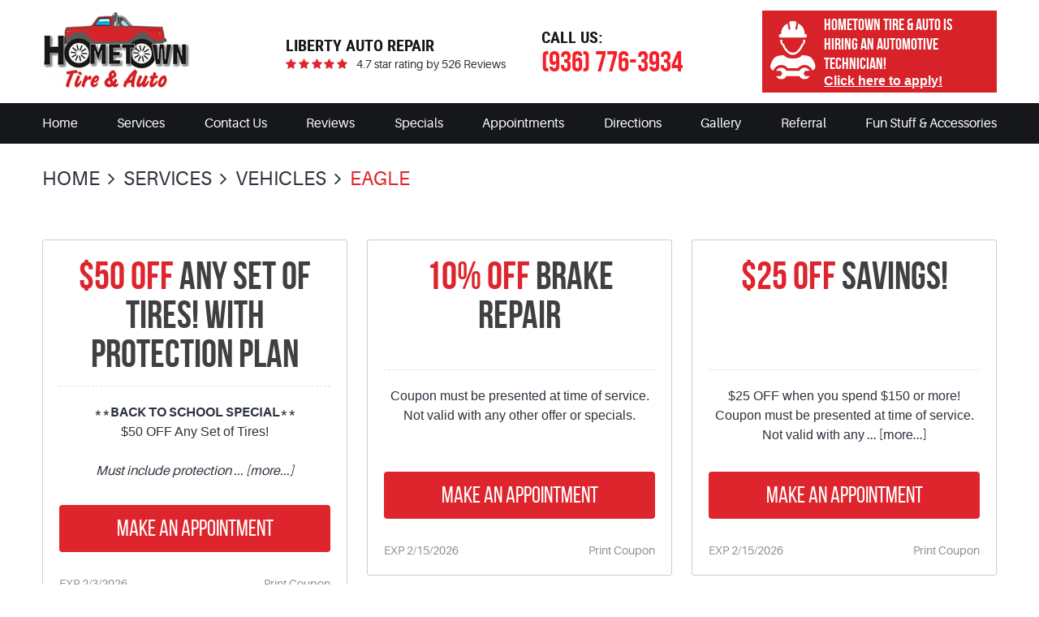

--- FILE ---
content_type: text/html; charset=utf-8
request_url: https://www.hometowntireandautotx.com/eagle-service
body_size: 13658
content:
<!DOCTYPE HTML><html lang="en"><!-- HTML Copyright © 2026 Kukui Corporation. All rights reserved. --><head><meta charset="utf-8" /><meta name="viewport" content="width=device-width,initial-scale=1" /><title> Eagle Repair in Liberty - Hometown Tire and Auto </title><link rel="canonical" href="https://www.hometowntireandautotx.com/eagle-service" /><meta name="robots" content="noindex,nofollow,noarchive,nosnippet" /><meta name="googlebot" content="none,noindex,nofollow,noarchive,nosnippet,noodp,noimageindex" /><meta name="bingbot" content="noindex,nofollow,noarchive,nosnippet,nocache,noodp" /><meta name="msnbot" content="noindex,nofollow,noarchive,nosnippet,nocache,noodp" /><meta name="slurp" content="noindex,nofollow,noarchive,nosnippet,noodp,noydir" /><meta name="teoma" content="noindex,nofollow,noarchive" /><meta name="adsbot-google" content="index,follow,archive,snippet,odp,imageindex" /><meta name="adidxbot" content="index,follow,archive,snippet,cache,odp" /><meta name="description" content="1986 AMC Eagle by Vetatur Fumare, used under CC BY-SA 2.0 Repair and Service of Eagle Vehicles Aimed at the enthusiastic driver, the Eagle was the ..." /><meta property="og:type" content="website" /><meta property="og:locale" content="en_US" /><meta property="og:site_name" content="Hometown Tire and Auto" /><meta property="og:url" content="https://www.hometowntireandautotx.com/eagle-service" /><meta property="og:title" content="Eagle Repair in Liberty - Hometown Tire and Auto" /><meta property="og:description" content="1986 AMC Eagle by Vetatur Fumare, used under CC BY-SA 2.0 Repair and Service of Eagle Vehicles Aimed at the enthusiastic driver, the Eagle was the ..." /><meta property="og:image" content="https://www.hometowntireandautotx.com/Files/images/og-image.jpg" /><link rel="alternate" type="application/rss+xml" href="https://www.hometowntireandautotx.com/rss" title="Hometown Tire and Auto RSS" /><script type="application/ld+json">[{"@context":"https://schema.org","@type":"AutomotiveBusiness","name":"Hometown Tire and Auto","alternateName":"Liberty Auto Repair","telephone":"+1 (936) 776-3934","currenciesAccepted":"USD","priceRange":"$$$","url":"https://www.hometowntireandautotx.com","logo":"https://www.hometowntireandautotx.com/Files/Images/logo.png","image":"https://www.hometowntireandautotx.com/Files/images/google-info-window.jpg","address":{"@type":"PostalAddress","name":"Hometown Tire and Auto","streetAddress":"2802 N Main St","addressLocality":"Liberty","addressRegion":"TX","addressCountry":"USA","postalCode":"77575"},"openingHours":["Mon-Fri 08:00-17:00"],"geo":{"@type":"GeoCoordinates","latitude":"30.076358","longitude":"-94.778380"},"hasmap":"https://www.google.com/maps/place/30.076358,-94.778380/@30.076358,-94.778380,17z","aggregateRating":{"@type":"AggregateRating","bestRating":"5","worstRating":"1","ratingCount":"526","ratingValue":"4.7"},"hasOfferCatalog":{"@type":"OfferCatalog","name":"Specials","itemListElement":[{"@type":"OfferCatalog","name":"Coupons","itemListElement":[{"@type":"Offer","itemOffered":{"@type":"Offer","name":"$50 OFF Any Set of Tires! With Protection Plan","url":"https://www.hometowntireandautotx.com/appointments?coupon=57" }},{"@type":"Offer","itemOffered":{"@type":"Offer","name":"10% Off Brake Repair","url":"https://www.hometowntireandautotx.com/appointments?coupon=36" }},{"@type":"Offer","itemOffered":{"@type":"Offer","name":"$25 Off Savings!","url":"https://www.hometowntireandautotx.com/appointments?coupon=38" }}]}]},"sameAs":["https://www.google.com/maps/place/Hometown+Tire+%26+Auto/@30.0764575,-94.778506,15z/data=!4m2!3m1!1s0x0:0xfdfb82be73377fea?sa=X&hl=en-US&ved=2ahUKEwjjooe44fjhAhWIi1QKHagWAdUQ_BIwD3oECAoQCA","https://www.facebook.com/HometownTireAuto/","http://www.yelp.com/biz/hometown-tire-and-auto-liberty","https://twitter.com/hometown_tire","https://www.google.com/search?hl=en-US&gl=us&q=Hometown+Tire+%26+Auto,+3911,+2802+N+Main+St,+Liberty,+TX+77575&ludocid=18301365265238556650&lsig=AB86z5ULKR7IKKiAY3uD63-k5LJu"]},{"@context":"https://schema.org","@type":"BreadcrumbList","itemListElement":[{"@type":"ListItem","position":"1","item":{"@id":"https://www.hometowntireandautotx.com","name":"Home"}},{"@type":"ListItem","position":"2","item":{"@id":"https://www.hometowntireandautotx.com/services","name":"Services"}},{"@type":"ListItem","position":"3","item":{"@id":"https://www.hometowntireandautotx.com/vehicles","name":"Vehicles"}},{"@type":"ListItem","position":"4","item":{"@id":"https://www.hometowntireandautotx.com/eagle-service","name":"Eagle"}}]}]</script><!-- Global site tag (gtag.js) - Google Ads --><script async src="https://www.googletagmanager.com/gtag/js?id=AW-742187104"></script><script> window.dataLayer = window.dataLayer || []; function gtag(){dataLayer.push(arguments);} gtag('js', new Date()); gtag('config', 'AW-742187104'); gtag('event', 'conversion', {'send_to': 'AW-742187104/2uALCK3V8Z0BEODA8-EC'}); </script><meta name="msvalidate.01" content="16851CC274A0481089A36F987FE92C03" /><meta name="google-site-verification" content="qHfvBUdaKi7zIMiDzql3oC5vRE8sLwGMBpw6z72hcrk" /><script type='text/javascript' src='https://connect.kukui.com/webchat?key=31719' defer></script><!-- KUKUI Google Tag Manager --><script>(function(w,d,s,l,i){w[l]=w[l]||[];w[l].push({'gtm.start': new Date().getTime(),event:'gtm.js'});var f=d.getElementsByTagName(s)[0], j=d.createElement(s),dl=l!='dataLayer'?'&l='+l:'';j.async=true;j.src= 'https://www.googletagmanager.com/gtm.js?id='+i+dl;f.parentNode.insertBefore(j,f); })(window,document,'script','dataLayer','GTM-P2T52Z2Q');</script><!-- End Google Tag Manager --><meta name="google-site-verification" content="GaLNqZsdSB4MgIiiLL6SMwaqc2XRvGkCdcj6IYmUoD8" /><style type="text/css">/*! * Bootstrap v3.3.7 (http://getbootstrap.com) * Copyright 2011-2018 Twitter, Inc. * Licensed under MIT (https://github.com/twbs/bootstrap/blob/master/LICENSE) */ /*! * Generated using the Bootstrap Customizer (<none>) * Config saved to config.json and <none> */ /*! * Bootstrap v3.3.7 (http://getbootstrap.com) * Copyright 2011-2016 Twitter, Inc. * Licensed under MIT (https://github.com/twbs/bootstrap/blob/master/LICENSE) */ /*! normalize.css v3.0.3 | MIT License | github.com/necolas/normalize.css */ html{font-family:sans-serif;-ms-text-size-adjust:100%;-webkit-text-size-adjust:100%}body{margin:0}article,aside,details,figcaption,figure,footer,header,hgroup,main,menu,nav,section,summary{display:block}audio,canvas,progress,video{display:inline-block;vertical-align:baseline}audio:not([controls]){display:none;height:0}[hidden],template{display:none}a{background-color:transparent}a:active,a:hover{outline:0}abbr[title]{border-bottom:1px dotted}b,strong{font-weight:bold}dfn{font-style:italic}h1{font-size:2em;margin:.67em 0}mark{background:#ff0;color:#000}small{font-size:80%}sub,sup{font-size:75%;line-height:0;position:relative;vertical-align:baseline}sup{top:-.5em}sub{bottom:-.25em}img{border:0}svg:not(:root){overflow:hidden}figure{margin:1em 40px}hr{-webkit-box-sizing:content-box;-moz-box-sizing:content-box;box-sizing:content-box;height:0}pre{overflow:auto}code,kbd,pre,samp{font-family:monospace,monospace;font-size:1em}button,input,optgroup,select,textarea{color:inherit;font:inherit;margin:0}button{overflow:visible}button,select{text-transform:none}button,html input[type="button"],input[type="reset"],input[type="submit"]{-webkit-appearance:button;cursor:pointer}button[disabled],html input[disabled]{cursor:default}button::-moz-focus-inner,input::-moz-focus-inner{border:0;padding:0}input{line-height:normal}input[type="checkbox"],input[type="radio"]{-webkit-box-sizing:border-box;-moz-box-sizing:border-box;box-sizing:border-box;padding:0}input[type="number"]::-webkit-inner-spin-button,input[type="number"]::-webkit-outer-spin-button{height:auto}input[type="search"]{-webkit-appearance:textfield;-webkit-box-sizing:content-box;-moz-box-sizing:content-box;box-sizing:content-box}input[type="search"]::-webkit-search-cancel-button,input[type="search"]::-webkit-search-decoration{-webkit-appearance:none}fieldset{border:1px solid silver;margin:0 2px;padding:.35em .625em .75em}legend{border:0;padding:0}textarea{overflow:auto}optgroup{font-weight:bold}table{border-collapse:collapse;border-spacing:0}td,th{padding:0}*{-webkit-box-sizing:border-box;-moz-box-sizing:border-box;box-sizing:border-box}*:before,*:after{-webkit-box-sizing:border-box;-moz-box-sizing:border-box;box-sizing:border-box}html{font-size:10px;-webkit-tap-highlight-color:rgba(0,0,0,0)}body{font-family:"Helvetica Neue",Helvetica,Arial,sans-serif;font-size:14px;line-height:1.42857143;color:#333;background-color:#fff}input,button,select,textarea{font-family:inherit;font-size:inherit;line-height:inherit}a{color:#337ab7;text-decoration:none}a:hover,a:focus{color:#23527c;text-decoration:underline}a:focus{outline:5px auto -webkit-focus-ring-color;outline-offset:-2px}figure{margin:0}img{vertical-align:middle}.img-responsive{display:block;max-width:100%;height:auto}.img-rounded{border-radius:6px}.img-thumbnail{padding:4px;line-height:1.42857143;background-color:#fff;border:1px solid #ddd;border-radius:4px;-webkit-transition:all .2s ease-in-out;-o-transition:all .2s ease-in-out;transition:all .2s ease-in-out;display:inline-block;max-width:100%;height:auto}.img-circle{border-radius:50%}hr{margin-top:20px;margin-bottom:20px;border:0;border-top:1px solid #eee}.sr-only{position:absolute;width:1px;height:1px;margin:-1px;padding:0;overflow:hidden;clip:rect(0,0,0,0);border:0}.sr-only-focusable:active,.sr-only-focusable:focus{position:static;width:auto;height:auto;margin:0;overflow:visible;clip:auto}[role="button"]{cursor:pointer}.container{margin-right:auto;margin-left:auto;padding-left:12px;padding-right:12px}@media(min-width:768px){.container{width:744px}}@media(min-width:992px){.container{width:964px}}@media(min-width:1224px){.container{width:1200px}}.container-fluid{margin-right:auto;margin-left:auto;padding-left:12px;padding-right:12px}.row{margin-left:-12px;margin-right:-12px}.col-xs-1,.col-sm-1,.col-md-1,.col-lg-1,.col-xs-2,.col-sm-2,.col-md-2,.col-lg-2,.col-xs-3,.col-sm-3,.col-md-3,.col-lg-3,.col-xs-4,.col-sm-4,.col-md-4,.col-lg-4,.col-xs-5,.col-sm-5,.col-md-5,.col-lg-5,.col-xs-6,.col-sm-6,.col-md-6,.col-lg-6,.col-xs-7,.col-sm-7,.col-md-7,.col-lg-7,.col-xs-8,.col-sm-8,.col-md-8,.col-lg-8,.col-xs-9,.col-sm-9,.col-md-9,.col-lg-9,.col-xs-10,.col-sm-10,.col-md-10,.col-lg-10,.col-xs-11,.col-sm-11,.col-md-11,.col-lg-11,.col-xs-12,.col-sm-12,.col-md-12,.col-lg-12{position:relative;min-height:1px;padding-left:12px;padding-right:12px}.col-xs-1,.col-xs-2,.col-xs-3,.col-xs-4,.col-xs-5,.col-xs-6,.col-xs-7,.col-xs-8,.col-xs-9,.col-xs-10,.col-xs-11,.col-xs-12{float:left}.col-xs-12{width:100%}.col-xs-11{width:91.66666667%}.col-xs-10{width:83.33333333%}.col-xs-9{width:75%}.col-xs-8{width:66.66666667%}.col-xs-7{width:58.33333333%}.col-xs-6{width:50%}.col-xs-5{width:41.66666667%}.col-xs-4{width:33.33333333%}.col-xs-3{width:25%}.col-xs-2{width:16.66666667%}.col-xs-1{width:8.33333333%}.col-xs-pull-12{right:100%}.col-xs-pull-11{right:91.66666667%}.col-xs-pull-10{right:83.33333333%}.col-xs-pull-9{right:75%}.col-xs-pull-8{right:66.66666667%}.col-xs-pull-7{right:58.33333333%}.col-xs-pull-6{right:50%}.col-xs-pull-5{right:41.66666667%}.col-xs-pull-4{right:33.33333333%}.col-xs-pull-3{right:25%}.col-xs-pull-2{right:16.66666667%}.col-xs-pull-1{right:8.33333333%}.col-xs-pull-0{right:auto}.col-xs-push-12{left:100%}.col-xs-push-11{left:91.66666667%}.col-xs-push-10{left:83.33333333%}.col-xs-push-9{left:75%}.col-xs-push-8{left:66.66666667%}.col-xs-push-7{left:58.33333333%}.col-xs-push-6{left:50%}.col-xs-push-5{left:41.66666667%}.col-xs-push-4{left:33.33333333%}.col-xs-push-3{left:25%}.col-xs-push-2{left:16.66666667%}.col-xs-push-1{left:8.33333333%}.col-xs-push-0{left:auto}.col-xs-offset-12{margin-left:100%}.col-xs-offset-11{margin-left:91.66666667%}.col-xs-offset-10{margin-left:83.33333333%}.col-xs-offset-9{margin-left:75%}.col-xs-offset-8{margin-left:66.66666667%}.col-xs-offset-7{margin-left:58.33333333%}.col-xs-offset-6{margin-left:50%}.col-xs-offset-5{margin-left:41.66666667%}.col-xs-offset-4{margin-left:33.33333333%}.col-xs-offset-3{margin-left:25%}.col-xs-offset-2{margin-left:16.66666667%}.col-xs-offset-1{margin-left:8.33333333%}.col-xs-offset-0{margin-left:0%}@media(min-width:768px){.col-sm-1,.col-sm-2,.col-sm-3,.col-sm-4,.col-sm-5,.col-sm-6,.col-sm-7,.col-sm-8,.col-sm-9,.col-sm-10,.col-sm-11,.col-sm-12{float:left}.col-sm-12{width:100%}.col-sm-11{width:91.66666667%}.col-sm-10{width:83.33333333%}.col-sm-9{width:75%}.col-sm-8{width:66.66666667%}.col-sm-7{width:58.33333333%}.col-sm-6{width:50%}.col-sm-5{width:41.66666667%}.col-sm-4{width:33.33333333%}.col-sm-3{width:25%}.col-sm-2{width:16.66666667%}.col-sm-1{width:8.33333333%}.col-sm-pull-12{right:100%}.col-sm-pull-11{right:91.66666667%}.col-sm-pull-10{right:83.33333333%}.col-sm-pull-9{right:75%}.col-sm-pull-8{right:66.66666667%}.col-sm-pull-7{right:58.33333333%}.col-sm-pull-6{right:50%}.col-sm-pull-5{right:41.66666667%}.col-sm-pull-4{right:33.33333333%}.col-sm-pull-3{right:25%}.col-sm-pull-2{right:16.66666667%}.col-sm-pull-1{right:8.33333333%}.col-sm-pull-0{right:auto}.col-sm-push-12{left:100%}.col-sm-push-11{left:91.66666667%}.col-sm-push-10{left:83.33333333%}.col-sm-push-9{left:75%}.col-sm-push-8{left:66.66666667%}.col-sm-push-7{left:58.33333333%}.col-sm-push-6{left:50%}.col-sm-push-5{left:41.66666667%}.col-sm-push-4{left:33.33333333%}.col-sm-push-3{left:25%}.col-sm-push-2{left:16.66666667%}.col-sm-push-1{left:8.33333333%}.col-sm-push-0{left:auto}.col-sm-offset-12{margin-left:100%}.col-sm-offset-11{margin-left:91.66666667%}.col-sm-offset-10{margin-left:83.33333333%}.col-sm-offset-9{margin-left:75%}.col-sm-offset-8{margin-left:66.66666667%}.col-sm-offset-7{margin-left:58.33333333%}.col-sm-offset-6{margin-left:50%}.col-sm-offset-5{margin-left:41.66666667%}.col-sm-offset-4{margin-left:33.33333333%}.col-sm-offset-3{margin-left:25%}.col-sm-offset-2{margin-left:16.66666667%}.col-sm-offset-1{margin-left:8.33333333%}.col-sm-offset-0{margin-left:0%}}@media(min-width:992px){.col-md-1,.col-md-2,.col-md-3,.col-md-4,.col-md-5,.col-md-6,.col-md-7,.col-md-8,.col-md-9,.col-md-10,.col-md-11,.col-md-12{float:left}.col-md-12{width:100%}.col-md-11{width:91.66666667%}.col-md-10{width:83.33333333%}.col-md-9{width:75%}.col-md-8{width:66.66666667%}.col-md-7{width:58.33333333%}.col-md-6{width:50%}.col-md-5{width:41.66666667%}.col-md-4{width:33.33333333%}.col-md-3{width:25%}.col-md-2{width:16.66666667%}.col-md-1{width:8.33333333%}.col-md-pull-12{right:100%}.col-md-pull-11{right:91.66666667%}.col-md-pull-10{right:83.33333333%}.col-md-pull-9{right:75%}.col-md-pull-8{right:66.66666667%}.col-md-pull-7{right:58.33333333%}.col-md-pull-6{right:50%}.col-md-pull-5{right:41.66666667%}.col-md-pull-4{right:33.33333333%}.col-md-pull-3{right:25%}.col-md-pull-2{right:16.66666667%}.col-md-pull-1{right:8.33333333%}.col-md-pull-0{right:auto}.col-md-push-12{left:100%}.col-md-push-11{left:91.66666667%}.col-md-push-10{left:83.33333333%}.col-md-push-9{left:75%}.col-md-push-8{left:66.66666667%}.col-md-push-7{left:58.33333333%}.col-md-push-6{left:50%}.col-md-push-5{left:41.66666667%}.col-md-push-4{left:33.33333333%}.col-md-push-3{left:25%}.col-md-push-2{left:16.66666667%}.col-md-push-1{left:8.33333333%}.col-md-push-0{left:auto}.col-md-offset-12{margin-left:100%}.col-md-offset-11{margin-left:91.66666667%}.col-md-offset-10{margin-left:83.33333333%}.col-md-offset-9{margin-left:75%}.col-md-offset-8{margin-left:66.66666667%}.col-md-offset-7{margin-left:58.33333333%}.col-md-offset-6{margin-left:50%}.col-md-offset-5{margin-left:41.66666667%}.col-md-offset-4{margin-left:33.33333333%}.col-md-offset-3{margin-left:25%}.col-md-offset-2{margin-left:16.66666667%}.col-md-offset-1{margin-left:8.33333333%}.col-md-offset-0{margin-left:0%}}@media(min-width:1224px){.col-lg-1,.col-lg-2,.col-lg-3,.col-lg-4,.col-lg-5,.col-lg-6,.col-lg-7,.col-lg-8,.col-lg-9,.col-lg-10,.col-lg-11,.col-lg-12{float:left}.col-lg-12{width:100%}.col-lg-11{width:91.66666667%}.col-lg-10{width:83.33333333%}.col-lg-9{width:75%}.col-lg-8{width:66.66666667%}.col-lg-7{width:58.33333333%}.col-lg-6{width:50%}.col-lg-5{width:41.66666667%}.col-lg-4{width:33.33333333%}.col-lg-3{width:25%}.col-lg-2{width:16.66666667%}.col-lg-1{width:8.33333333%}.col-lg-pull-12{right:100%}.col-lg-pull-11{right:91.66666667%}.col-lg-pull-10{right:83.33333333%}.col-lg-pull-9{right:75%}.col-lg-pull-8{right:66.66666667%}.col-lg-pull-7{right:58.33333333%}.col-lg-pull-6{right:50%}.col-lg-pull-5{right:41.66666667%}.col-lg-pull-4{right:33.33333333%}.col-lg-pull-3{right:25%}.col-lg-pull-2{right:16.66666667%}.col-lg-pull-1{right:8.33333333%}.col-lg-pull-0{right:auto}.col-lg-push-12{left:100%}.col-lg-push-11{left:91.66666667%}.col-lg-push-10{left:83.33333333%}.col-lg-push-9{left:75%}.col-lg-push-8{left:66.66666667%}.col-lg-push-7{left:58.33333333%}.col-lg-push-6{left:50%}.col-lg-push-5{left:41.66666667%}.col-lg-push-4{left:33.33333333%}.col-lg-push-3{left:25%}.col-lg-push-2{left:16.66666667%}.col-lg-push-1{left:8.33333333%}.col-lg-push-0{left:auto}.col-lg-offset-12{margin-left:100%}.col-lg-offset-11{margin-left:91.66666667%}.col-lg-offset-10{margin-left:83.33333333%}.col-lg-offset-9{margin-left:75%}.col-lg-offset-8{margin-left:66.66666667%}.col-lg-offset-7{margin-left:58.33333333%}.col-lg-offset-6{margin-left:50%}.col-lg-offset-5{margin-left:41.66666667%}.col-lg-offset-4{margin-left:33.33333333%}.col-lg-offset-3{margin-left:25%}.col-lg-offset-2{margin-left:16.66666667%}.col-lg-offset-1{margin-left:8.33333333%}.col-lg-offset-0{margin-left:0%}}.clearfix:before,.clearfix:after,.container:before,.container:after,.container-fluid:before,.container-fluid:after,.row:before,.row:after{content:" ";display:table}.clearfix:after,.container:after,.container-fluid:after,.row:after{clear:both}.center-block{display:block;margin-left:auto;margin-right:auto}.pull-right{float:right!important}.pull-left{float:left!important}.hide{display:none!important}.show{display:block!important}.invisible{visibility:hidden}.text-hide{font:0/0 a;color:transparent;text-shadow:none;background-color:transparent;border:0}.hidden{display:none!important}.affix{position:fixed}@-ms-viewport{width:device-width;}.visible-xs,.visible-sm,.visible-md,.visible-lg{display:none!important}.visible-xs-block,.visible-xs-inline,.visible-xs-inline-block,.visible-sm-block,.visible-sm-inline,.visible-sm-inline-block,.visible-md-block,.visible-md-inline,.visible-md-inline-block,.visible-lg-block,.visible-lg-inline,.visible-lg-inline-block{display:none!important}@media(max-width:767px){.visible-xs{display:block!important}table.visible-xs{display:table!important}tr.visible-xs{display:table-row!important}th.visible-xs,td.visible-xs{display:table-cell!important}}@media(max-width:767px){.visible-xs-block{display:block!important}}@media(max-width:767px){.visible-xs-inline{display:inline!important}}@media(max-width:767px){.visible-xs-inline-block{display:inline-block!important}}@media(min-width:768px) and (max-width:991px){.visible-sm{display:block!important}table.visible-sm{display:table!important}tr.visible-sm{display:table-row!important}th.visible-sm,td.visible-sm{display:table-cell!important}}@media(min-width:768px) and (max-width:991px){.visible-sm-block{display:block!important}}@media(min-width:768px) and (max-width:991px){.visible-sm-inline{display:inline!important}}@media(min-width:768px) and (max-width:991px){.visible-sm-inline-block{display:inline-block!important}}@media(min-width:992px) and (max-width:1223px){.visible-md{display:block!important}table.visible-md{display:table!important}tr.visible-md{display:table-row!important}th.visible-md,td.visible-md{display:table-cell!important}}@media(min-width:992px) and (max-width:1223px){.visible-md-block{display:block!important}}@media(min-width:992px) and (max-width:1223px){.visible-md-inline{display:inline!important}}@media(min-width:992px) and (max-width:1223px){.visible-md-inline-block{display:inline-block!important}}@media(min-width:1224px){.visible-lg{display:block!important}table.visible-lg{display:table!important}tr.visible-lg{display:table-row!important}th.visible-lg,td.visible-lg{display:table-cell!important}}@media(min-width:1224px){.visible-lg-block{display:block!important}}@media(min-width:1224px){.visible-lg-inline{display:inline!important}}@media(min-width:1224px){.visible-lg-inline-block{display:inline-block!important}}@media(max-width:767px){.hidden-xs{display:none!important}}@media(min-width:768px) and (max-width:991px){.hidden-sm{display:none!important}}@media(min-width:992px) and (max-width:1223px){.hidden-md{display:none!important}}@media(min-width:1224px){.hidden-lg{display:none!important}}.visible-print{display:none!important}@media print{.visible-print{display:block!important}table.visible-print{display:table!important}tr.visible-print{display:table-row!important}th.visible-print,td.visible-print{display:table-cell!important}}.visible-print-block{display:none!important}@media print{.visible-print-block{display:block!important}}.visible-print-inline{display:none!important}@media print{.visible-print-inline{display:inline!important}}.visible-print-inline-block{display:none!important}@media print{.visible-print-inline-block{display:inline-block!important}}@media print{.hidden-print{display:none!important}}*{outline:0;margin:0;border:0;padding:0}html,body,div,span,applet,object,embed,iframe,h1,h2,h3,h4,h5,h6,p,blockquote,pre,a,abbr,acronym,address,big,cite,code,del,dfn,em,img,ins,kbd,q,s,samp,small,strike,strong,sub,sup,tt,var,b,u,i,center,dl,dt,dd,ol,ul,li,fieldset,form,label,legend,table,caption,tbody,tfoot,thead,tr,th,td,article,aside,canvas,details,figure,figcaption,footer,header,hgroup,menu,nav,output,ruby,section,summary,time,mark,audio,video{background:transparent;font-size:100%;font-family:'Aileron',Arial,Sans-Serif;text-decoration:none;vertical-align:baseline}html,body,form{font-size:16px}body{line-height:1}article,aside,details,figcaption,figure,footer,header,hgroup,menu,nav,section{display:block}table{border-collapse:collapse;border-spacing:0}blockquote,q{quotes:none}blockquote:before,blockquote:after,q:before,q:after{content:'';content:none}input,select{border:thin solid;vertical-align:middle}textarea{border:thin solid;vertical-align:top}a:hover,a:active,a:focus{outline:0}img{max-width:100%;height:auto}.uic-hidden{display:none}.uic-active,.uic-visible{display:initial}.wrapper{position:relative;max-width:1920px;margin:0 auto;overflow:hidden}.container-xl{max-width:1392px;margin:auto}.col-centered{float:none;margin:0 auto}.row-no-margin,.no-margin{margin:0!important}.col-no-padding,.no-padding{padding:0!important}.flexbox{display:-webkit-box;display:-ms-flexbox;display:flex;-ms-flex-wrap:wrap;flex-wrap:wrap}.flexbox:before,.flexbox:after{display:none}.flexbox.align-items-stretch{-webkit-box-align:stretch;-ms-flex-align:stretch;align-items:stretch}.flexbox.align-items-start{-webkit-box-align:start;-ms-flex-align:start;align-items:flex-start}.flexbox.align-items-center{-webkit-box-align:center;-ms-flex-align:center;align-items:center}.flexbox.align-items-end{-webkit-box-align:end;-ms-flex-align:end;align-items:flex-end}.flexbox.justify-content-start{-ms-flex-pack:start;justify-content:flex-start}.flexbox.justify-content-center{-ms-flex-pack:center;justify-content:center}.flexbox.justify-content-end{-ms-flex-pack:end;justify-content:flex-end}.flexbox.justify-content-around{-ms-flex-pack:distribute;justify-content:space-around}.flexbox.justify-content-between{-ms-flex-pack:justify;justify-content:space-between}.header{position:relative}.header-logo-container{margin-top:15px;margin-bottom:15px}.header-logo-container .header-logo{display:inline-block;max-width:100%;width:183px}.header-logo-container .header-logo img{display:block;margin:0 auto;max-width:100%}.header-reviews-rating{margin-top:15px;margin-bottom:15px;flex:0 0 33%;max-width:33%}.header-keywords{display:inline-block;margin:0 10px 0 0;color:#15171a;font:700 1.25em/1.5em 'Roboto Condensed',Arial,Sans-Serif;text-transform:uppercase}.header-review-info{display:inline-block;color:#2c323c;font:400 .875em/1em 'Aileron',Arial,sans-serif}.header-review-info:before{content:'';display:inline-block;margin-right:5px;color:#de252d;font:1em/1em 'cms';letter-spacing:.2em}.header-review-info a{display:inline-block;color:#2c323c;font:inherit}.header-phone-container{flex:0 0 28%;max-width:28%;margin-top:15px;margin-bottom:15px;text-align:left}.header-phone-wrapper{display:inline-block}.header-phone-wrapper .header-phone-text{display:block;color:#15171a;font:700 1.25em/1.25em 'Roboto Condensed',Arial,sans-serif;text-transform:uppercase;text-align:left}.header-phone-wrapper .header-phone-link{display:inline-block;color:#f52029;font:700 2.25em/1em 'Bebas Neue',Arial,Sans-serif;text-decoration:none}.header-phone-wrapper .header-phone-link strong{font:inherit}.header-phone-wrapper .header-phone-link:hover,.header-phone-wrapper .header-phone-link:focus,.header-phone-wrapper .header-phone-link:active{color:#15171a;text-decoration:none}.header-info-column{display:flex;align-items:center;justify-content:space-between}.hr-hiring{display:flex;align-items:center;justify-content:center;flex:0 0 33%;max-width:33%;padding:0 5px 0 5px;background:#d72229;color:#fff}.hr-hiring>div{margin:5px}.hr-hiring img{max-width:none}.hr-hiring p{font:700 1.25em/1.2 'Bebas Neue',Arial,sans-serif;text-transform:uppercase}.hr-hiring a{color:#fff;font:700 1em/1.2 Arial,Verdana,sans-serif;text-decoration:underline}.hr-hiring a:hover{text-decoration:none}@media(max-width:1223px){.hr-hiring p{font-size:1em}.hr-hiring img{max-width:100%}}.nav-section{position:relative}.nav{position:relative}.nav ul{list-style:none;text-align:center}.nav li{position:relative}.nav li:hover>ul,.nav li:focus>ul,.nav li:active>ul{display:block}.nav a{display:inline-block;text-decoration:none}.nav li.static{display:inline-block;margin:0 20px}.nav li.static:first-child{margin-left:0}.nav li.static:last-child{margin-right:0}.nav li.static:last-child ul{left:-100%!important}.nav li.static>a{padding:15px 0;color:#fff;font:400 1em/1.25em 'Aileron',Arial,sans-serif}.nav li.static:hover>a,.nav li.static:focus>a,.nav li.static:active>a,.nav li.static>a.selected{color:#de252d;text-decoration:none}.nav ul.dynamic{display:none;z-index:100;position:absolute;top:100%;left:-20px;min-width:200px;background:#15171a}.nav li.dynamic{display:block;text-align:left}.nav li.dynamic>a{width:100%;padding:10px 20px;color:#fff;font:400 1em/1.25em 'Aileron',Arial,sans-serif}.nav li.dynamic:hover>a,.nav li.dynamic:focus>a,.nav li.dynamic:active>a,.nav li.dynamic>a.selected{color:#de252d;text-decoration:none}.nav ul.dynamic ul{top:0;left:100%;min-width:100%}.breadcrumbs{list-style:none;padding:30px 0}.breadcrumbs li{display:inline-block;color:#2c323c;font:400 1.5em/1.2em 'Aileron',Arial,sans-serif;text-transform:uppercase}.breadcrumbs li+li:before{content:"";font:1em/1em 'cms';display:inline-block;padding:0 10px}.breadcrumbs li a{color:#2c323c;font:inherit;text-decoration:none}.breadcrumbs li a:hover{color:#de252d;text-decoration:none}.breadcrumbs li:last-child a{color:#de252d}.btn,.entry-content .btn{position:relative;display:block;width:100%;max-width:100%;margin:0 auto 30px;padding:15px 20px;border:none;background:#de252d;color:#fff;font:400 28px/1em 'Bebas Neue',Arial,sans-serif;text-align:center;text-decoration:none;text-transform:uppercase;-webkit-transition:all .3s ease;-moz-transition:all .3s ease;-o-transition:all .3s ease;transition:all .3s ease;-webkit-border-radius:4px;-moz-border-radius:4px;border-radius:4px}.btn:hover,.btn:focus,.btn:active,.entry-content .btn:hover,.entry-content .btn:focus,.entry-content .btn:active{background:#15171a;color:#fff;text-decoration:none}.btn:disabled,.btn:disabled:hover,.btn.disabled,.btn.disabled:hover{background:#ccc;border:none;color:#fff;box-shadow:none;cursor:not-allowed;-webkit-user-select:none;-moz-user-select:none;-ms-user-select:none;user-select:none}@media(min-width:992px){.nav-section{background:#15171a}.nav-trigger{display:none}.nav ul.static{display:-webkit-box;display:-ms-flexbox;display:flex;-ms-flex-wrap:wrap;flex-wrap:wrap;-ms-flex-pack:justify;justify-content:space-between}.nav ul.dynamic>.has-dynamic:before{content:"";display:block;position:absolute;top:15px;right:5px;width:1px;border:5px solid transparent;border-left:5px solid #fff}}@media(max-width:991px){.header-review-info{font-size:1em;line-height:1.25em}.nav-trigger{display:block;z-index:100;position:fixed;top:0;right:0;width:50px;height:50px;background:#15171a}.nav-trigger .icon{position:absolute;top:50%;left:10px;right:10px;display:block;width:auto;height:3px;background:#fff;-webkit-transition:all .2s;transition:all .2s}.nav-trigger .icon:before,.nav-trigger .icon:after{content:'';position:absolute;left:0;width:100%;height:100%;background:#fff;-webkit-transition:-webkit-transform .2s;transition:transform .2s}.nav-trigger .icon:before{-webkit-transform:translateY(-10px);transform:translateY(-10px)}.nav-trigger .icon:after{-webkit-transform:translateY(10px);transform:translateY(10px)}.nav-trigger.menu-open span{background:transparent}.nav-trigger.menu-open span:before{-webkit-transform:translateY(0) rotate(-45deg);transform:translateY(0) rotate(-45deg)}.nav-trigger.menu-open span:after{-webkit-transform:translateY(0) rotate(45deg);transform:translateY(0) rotate(45deg)}.nav{z-index:50;position:fixed;top:0;right:-60%;width:60%;height:100%;background:#15171a;overflow-y:auto}.nav.nav-hidden,.nav.nav-visible{-webkit-transition:all .5s ease 0s;-moz-transition:all .5s ease 0s;-o-transition:all .5s ease 0s;transition:all .5s ease 0s}.nav.nav-visible{right:0%}.nav.nav-hidden{right:-60%}.nav ul{margin:0;padding:0 0 0 20px;text-align:left}.nav ul.static{margin-top:70px}.nav ul.dynamic{position:static;min-width:0;background:none}.nav li.static{display:block;margin:0}.nav li.static>a,.nav li.dynamic>a{width:auto;padding:10px 0}.nav ul.static>.has-dynamic:before,.nav ul.dynamic>.has-dynamic:before{content:"";display:block;position:absolute;top:18px;right:10px;width:1px;border:5px solid transparent;border-top:5px solid #fff}.header-logo-container{text-align:center}}@media(max-width:767px){.header,.header-phone-container,.header-phone-wrapper .header-phone-text{text-align:center}.header{padding-bottom:20px}.header-logo-container{margin-top:40px}.header-reviews-rating,.header-phone-container{margin-top:0}.header-keywords{display:block;margin:0}.header-info-column{flex-direction:column}.hr-hiring,.header-phone-container,.header-reviews-rating{flex:0 0 100%;max-width:100%}}@media(max-width:480px){.header-logo-container{margin-top:70px}.nav{right:-100%;width:100%}.nav.nav-hidden{right:-100%}}@font-face{font-family:'Aileron';src:url('https://cdn.kukui.com/fonts/aileron/aileron-regular-webfont.eot');src:url('https://cdn.kukui.com/fonts/aileron/aileron-regular-webfont.eot?#iefix') format('embedded-opentype'),url('https://cdn.kukui.com/fonts/aileron/aileron-regular-webfont.woff2') format('woff2'),url('https://cdn.kukui.com/fonts/aileron/aileron-regular-webfont.woff') format('woff'),url('https://cdn.kukui.com/fonts/aileron/aileron-regular-webfont.ttf') format('truetype'),url('https://cdn.kukui.com/fonts/aileron/aileron-regular-webfont.svg#aileronregular') format('svg');font-weight:400;font-style:normal;font-display:swap}@font-face{font-family:'Aileron';src:url('https://cdn.kukui.com/fonts/aileron/aileron-bold-webfont.eot');src:url('https://cdn.kukui.com/fonts/aileron/aileron-bold-webfont.eot?#iefix') format('embedded-opentype'),url('https://cdn.kukui.com/fonts/aileron/aileron-bold-webfont.woff2') format('woff2'),url('https://cdn.kukui.com/fonts/aileron/aileron-bold-webfont.woff') format('woff'),url('https://cdn.kukui.com/fonts/aileron/aileron-bold-webfont.ttf') format('truetype'),url('https://cdn.kukui.com/fonts/aileron/aileron-bold-webfont.svg#aileronbold') format('svg');font-weight:700;font-style:normal;font-display:swap}@font-face{font-family:'Roboto Condensed';src:url('https://cdn.kukui.com/fonts/Roboto-Condensed/roboto-condensed.bold-webfont.eot');src:url('https://cdn.kukui.com/fonts/Roboto-Condensed/roboto-condensed.bold-webfont.eot?#iefix') format('embedded-opentype'),url('https://cdn.kukui.com/fonts/Roboto-Condensed/roboto-condensed.bold-webfont.woff2') format('woff2'),url('https://cdn.kukui.com/fonts/Roboto-Condensed/roboto-condensed.bold-webfont.woff') format('woff'),url('https://cdn.kukui.com/fonts/Roboto-Condensed/roboto-condensed.bold-webfont.ttf') format('truetype'),url('https://cdn.kukui.com/fonts/Roboto-Condensed/roboto-condensed.bold-webfont.svg#roboto_condensedbold') format('svg');font-weight:700;font-style:normal;font-display:swap}@font-face{font-family:'Bebas Neue';src:url('https://cdn.kukui.com/fonts/bebas-neue/bebasneue_regular-webfont.eot');src:url('https://cdn.kukui.com/fonts/bebas-neue/bebasneue_regular-webfont.eot?#iefix') format('embedded-opentype'),url('https://cdn.kukui.com/fonts/bebas-neue/bebasneue_regular-webfont.woff2') format('woff2'),url('https://cdn.kukui.com/fonts/bebas-neue/bebasneue_regular-webfont.woff') format('woff'),url('https://cdn.kukui.com/fonts/bebas-neue/bebasneue_regular-webfont.ttf') format('truetype'),url('https://cdn.kukui.com/fonts/bebas-neue/bebasneue_regular-webfont.svg#bebas_neueregular') format('svg');font-weight:400;font-style:normal;font-display:swap}@font-face{font-family:'Bebas Neue';src:url('https://cdn.kukui.com/fonts/bebas-neue/bebasneue_bold-webfont.eot');src:url('https://cdn.kukui.com/fonts/bebas-neue/bebasneue_bold-webfont.eot?#iefix') format('embedded-opentype'),url('https://cdn.kukui.com/fonts/bebas-neue/bebasneue_bold-webfont.woff2') format('woff2'),url('https://cdn.kukui.com/fonts/bebas-neue/bebasneue_bold-webfont.woff') format('woff'),url('https://cdn.kukui.com/fonts/bebas-neue/bebasneue_bold-webfont.ttf') format('truetype'),url('https://cdn.kukui.com/fonts/bebas-neue/bebasneue_bold-webfont.svg#bebas_neuebold') format('svg');font-weight:700;font-style:normal;font-display:swap}@font-face{font-family:'cms';src:url('/Themes/Automotive/Assets/fonts/cms/cms.eot');src:url('/Themes/Automotive/Assets/fonts/cms/cms.eot?#iefix') format('embedded-opentype'),url('/Themes/Automotive/Assets/fonts/cms/cms.woff') format('woff'),url('/Themes/Automotive/Assets/fonts/cms/cms.ttf') format('truetype'),url('/Themes/Automotive/Assets/fonts/cms/cms.svg') format('svg');font-style:normal;font-weight:normal;font-display:swap}</style><style type="text/css">.module-couponslist .coupon{margin-bottom:30px;padding:20px;border:1px solid #c9cecf;-webkit-border-radius:3px;-moz-border-radius:3px;border-radius:3px;text-align:center}.module-couponslist .title{margin-bottom:20px;padding-bottom:15px;min-height:140px;border-bottom:1px dashed #dde2e3;color:#3e4041;font:700 3em/1em 'Bebas Neue',Verdana,Sans-serif}.module-couponslist .title b,.module-couponslist .title strong{color:#de252d;font:inherit}.module-couponslist .content{min-height:75px;color:#2c323c;font:400 1em/1.5em Arial,Sans-serif}.module-couponslist .content a{color:#2c323c;text-decoration:none}.module-couponslist .content a:hover{color:#de252d;text-decoration:none}.module-couponslist .actions{overflow:hidden}.module-couponslist .btn-redeem{width:100%;margin:30px auto}.module-couponslist .link-print{float:right;color:#8d9192;font:400 .875em/1.4em 'Aileron',Arial,sans-serif}.module-couponslist .expiration{float:left;color:#8d9192;font:400 .875em/1.4em 'Aileron',Arial,sans-serif}@media(max-width:1223px){.module-couponslist .coupon{text-align:center}}</style><meta name="theme-color" content="#fff"><link type="image/x-icon" href="https://www.hometowntireandautotx.com/favicon.ico?v=2" rel="shortcut icon" /></head><body class="page page-eagle-service template template-landingpage" itemscope="itemscope" itemtype="https://schema.org/AutomotiveBusiness"><meta itemprop="name" content="Hometown Tire and Auto" /><meta itemprop="alternateName" content="Liberty Auto Repair" /><meta itemprop="image" content="https://www.hometowntireandautotx.com/Files/images/google-info-window.jpg" /><meta itemprop="telephone" content="+1 (936) 776-3934" /><meta itemprop="priceRange" content="$$$" /><!--[if lt IE 9]><script type="text/javascript" src="https://oss.maxcdn.com/html5shiv/3.7.2/html5shiv.min.js"></script><script type="text/javascript" src="https://oss.maxcdn.com/respond/1.4.2/respond.min.js"></script><![endif]--><form method="post" action="./eagle-service" id="ctl04" class="wrapper"><div class="aspNetHidden"><input type="hidden" name="__EVENTTARGET" id="__EVENTTARGET" value="" /><input type="hidden" name="__EVENTARGUMENT" id="__EVENTARGUMENT" value="" /><input type="hidden" name="__VIEWSTATE" id="__VIEWSTATE" value="UakAQ2pR66SVfQRL/c/NP2l1n6flEwkvWuc9olCSPO8meIX5MTXpev51WaPlKrVvi5GBnKDoP9MdMucGUoFeEQqW8gvGB6xL3rTuh5BdLpk=" /></div><script data-uic-fixedscript="">window.sclDataSource ={"inDebugMode":false,"inEditMode":false,"locations":[{"id":"Hometown Tire and Auto","name":"Hometown Tire and Auto","street":"2802 N Main St","city":"Liberty","region":"TX","zip":"77575","imageurl":"/Files/Images/google-info-window.jpg","url":"http://hometowntireandautotx.com/","lat":"30.076358","lng":"-94.778380","phone":"(936) 776-3934","worktime":{"locationID":"Hometown Tire and Auto","hoursOffset":1,"daysOffset":1,"workingDays":[{"code":1,"intervals":[{"open":"08:00","close":"17:00"}]},{"code":2,"intervals":[{"open":"08:00","close":"17:00"}]},{"code":3,"intervals":[{"open":"08:00","close":"17:00"}]},{"code":4,"intervals":[{"open":"08:00","close":"17:00"}]},{"code":5,"intervals":[{"open":"08:00","close":"17:00"}]}],"enabledDays":[],"disabledDays":[]},"formatedworktime":"Mon - Fri: 8:00 AM - 5:00 PM"}],"appointments":{"worktime":[{"locationID":"Hometown Tire and Auto","hoursOffset":1,"daysOffset":1,"workingDays":[{"code":1,"intervals":[{"open":"08:00","close":"17:00"}]},{"code":2,"intervals":[{"open":"08:00","close":"17:00"}]},{"code":3,"intervals":[{"open":"08:00","close":"17:00"}]},{"code":4,"intervals":[{"open":"08:00","close":"17:00"}]},{"code":5,"intervals":[{"open":"08:00","close":"17:00"}]}],"enabledDays":[],"disabledDays":[]}]},"directions":{"apikey":""}};</script><header class="header"><div class="container"><div class="row flexbox align-items-center"><div class="col-xs-12 col-md-3 header-logo-container"><a href="https://www.hometowntireandautotx.com" title="Hometown Tire and Auto" class="header-logo"><img src="https://www.hometowntireandautotx.com/Files/Images/logo.png" alt="Hometown Tire and Auto" /></a></div><div class="col-xs-12 col-md-9 header-info-column"><div class="header-reviews-rating"><h1 class="header-keywords"> Liberty Auto Repair </h1><div itemscope="itemscope" itemtype="https://data-vocabulary.org/AggregateRating" class="header-review-info"><meta itemprop="votes" content="526" /><meta itemprop="rating" content="4.7328897338403" /> 4.7 star rating by <a href="https://www.hometowntireandautotx.com/reviews" title="See all reviews"> 526 Reviews </a></div></div><div class="header-phone-container"><div itemscope="itemscope" itemtype="https://schema.org/PostalAddress" class="header-phone-wrapper"><meta itemprop="streetAddress" content="2802 N Main St" /><meta itemprop="addressLocality" content="Liberty" /><meta itemprop="addressRegion" content="TX" /><meta itemprop="postalCode" content="77575" /><meta itemprop="telephone" content="+1 (936) 776-3934" /><span class="header-phone-text">Call Us:</span><a href="tel:9367763934" title="Call Hometown Tire and Auto" class="header-phone-link"><strong>(936) 776-3934</strong></a></div></div><div class="hr-hiring"><div><img src="/Files/Images/hiring-icon.svg" class="hiring icon" /></div><div><p>Hometown Tire & Auto is hiring an automotive technician! </p><a href="/careers">Click here to apply!</a></div></div></div></div></div><div class="nav-section"><div class="container"><div class="row"><div class="col-xs-12"><button class="nav-trigger" type="button" title="Toggle navigation." data-uic-navigation-trigger="header"><span class="icon"></span><span class="sr-only">Toggle Menu</span></button><div data-uic-navigation="header" class="nav nav-hidden"><ul class="static" role="menubar"><li class="static" role="menuitem"><a href="/" title="Home">Home</a></li><li class="static has-dynamic" role="menuitem"><a href="/services" title="Services">Services</a><ul class="dynamic"><li class="dynamic" role="menuitem"><a href="/ac-service-and-repair" title="Auto Air Conditioning Services and Repairs in Liberty, TX">A/C Service and Repair</a></li><li class="dynamic" role="menuitem"><a href="/alignments-liberty-tx" title="Alignments">Alignments</a></li><li class="dynamic" role="menuitem"><a href="/brake-service-liberty-tx" title="Brake Service & Repair">Brake Service & Repair</a></li><li class="dynamic" role="menuitem"><a href="/engine-service-and-repair" title="Car Engine Services and Repairs in Liberty, TX">Engine Service and Repair</a></li><li class="dynamic" role="menuitem"><a href="/exhaust-and-muffler-repair" title="Exhaust and Muffler Repair Shop in Liberty, TX">Exhaust/Mufflers</a></li><li class="dynamic" role="menuitem"><a href="/front-end" title="Front End">Front End</a></li><li class="dynamic" role="menuitem"><a href="/car-inspection" title="Car Inspection in Liberty, TX">Inspection/Diagnostics</a></li><li class="dynamic" role="menuitem"><a href="/oil-change" title="Oil Changes in Liberty, TX">Oil Change</a></li><li class="dynamic" role="menuitem"><a href="/preventative-maintenance" title="Auto Preventative Maintenance Services in Liberty, TX">Preventative Maintenance</a></li><li class="dynamic" role="menuitem"><a href="/timing-belts-liberty-tx" title="Timing Belt Service">Timing Belt Service</a></li><li class="dynamic" role="menuitem"><a href="/tires" title="Tires">Tires</a></li><li class="dynamic" role="menuitem"><a href="/vehicles" title="Vehicles">Vehicles</a></li></ul></li><li class="static has-dynamic" role="menuitem"><a href="/contactus" title="Contact Us">Contact Us</a><ul class="dynamic"><li class="dynamic" role="menuitem"><a href="/meet-the-team" title="Meet The Owner">Meet The Owner</a></li><li class="dynamic" role="menuitem"><a href="/blog" title="Blog">Blog</a></li></ul></li><li class="static" role="menuitem"><a href="/reviews" title="Reviews">Reviews</a></li><li class="static" role="menuitem"><a href="/coupons" title="Specials">Specials</a></li><li class="static" role="menuitem"><a href="/appointments" title="Appointments">Appointments</a></li><li class="static" role="menuitem"><a href="/directions" title="Directions">Directions</a></li><li class="static" role="menuitem"><a href="/gallery" title="Gallery">Gallery</a></li><li class="static" role="menuitem"><a href="/referral" title="Email Referral"> Referral</a></li><li class="static" role="menuitem"><a href="/fun-and-accessories" title="Fun Stuff & Accessories">Fun Stuff & Accessories</a></li></ul></div></div></div></div></div></header><div class="main" data-uic-layoutpush="auto"><div class="container"><div class="row"><div class="col-xs-12"><ul class="breadcrumbs" itemscope="itemscope" itemtype="https://schema.org/BreadcrumbList"><li itemscope itemtype="https://schema.org/ListItem" itemprop="itemListElement"><meta itemprop="url" content="https://www.hometowntireandautotx.com" /><meta itemprop="name" content="Home" /><meta itemprop="position" content="1" /><a itemprop="item" href="https://www.hometowntireandautotx.com" title="Home">Home</a></li><li itemscope itemtype="https://schema.org/ListItem" itemprop="itemListElement"><meta itemprop="url" content="https://www.hometowntireandautotx.com/services" /><meta itemprop="name" content="Services" /><meta itemprop="position" content="2" /><a itemprop="item" href="https://www.hometowntireandautotx.com/services" title="Services">Services</a></li><li itemscope itemtype="https://schema.org/ListItem" itemprop="itemListElement"><meta itemprop="url" content="https://www.hometowntireandautotx.com/vehicles" /><meta itemprop="name" content="Vehicles" /><meta itemprop="position" content="3" /><a itemprop="item" href="https://www.hometowntireandautotx.com/vehicles" title="Vehicles">Vehicles</a></li><li itemscope itemtype="https://schema.org/ListItem" itemprop="itemListElement"><meta itemprop="url" content="https://www.hometowntireandautotx.com/eagle-service" /><meta itemprop="name" content="Eagle" /><meta itemprop="position" content="4" /><a itemprop="item" href="https://www.hometowntireandautotx.com/eagle-service" title="Eagle">Eagle</a></li></ul></div></div></div><div class="container"><div class="row"><div data-module="couponslist" class="col-xs-12 module module-couponslist"><div class="row"><div class="col-xs-12"><div class="row" ><div class="col-xs-12 col-lg-4"><div itemscope="itemscope" itemtype="https://schema.org/Offer" class="coupon"><div class="title"><strong>$50 OFF</strong> Any Set of Tires! With Protection Plan </div><div itemprop="description" class="content"><strong>**BACK TO SCHOOL SPECIAL**</strong><br> $50 OFF Any Set of Tires!<br><br><i>Must include protection<span class="uic-readmore"><a class="link link-readmore" data-uic-panel-trigger="c1f16796367a978378bbbac2d6bda331" data-uic-panel-action="show" href="javascript:void(0);"> ... [more...]</a><span class="text-remainder uic-hidden" data-uic-panel="c1f16796367a978378bbbac2d6bda331"> plan.<br>Use discount code <strong>BACK TO SCHOOL</strong>.<br> Cannot be combined with any other coupons.<br>Offer expires 8/31/2023</i><a class="link link-readless" data-uic-panel-trigger="c1f16796367a978378bbbac2d6bda331" data-uic-panel-action="hide" href="javascript:void(0);"> ... [less...]</a></span></span></div><div class="actions"><a title="Make an Appointment" href="https://www.hometowntireandautotx.com/appointments?coupon=57" class="btn btn-redeem"> Make an Appointment </a><a title="Print Coupon" target="_blank" href="https://www.hometowntireandautotx.com/coupons/print?coupon=57" class="link link-print"> Print Coupon </a><div class="expiration"> EXP 2/3/2026 </div></div></div></div><div class="col-xs-12 col-lg-4"><div itemscope="itemscope" itemtype="https://schema.org/Offer" class="coupon"><div class="title"><strong>10% Off</strong> Brake Repair </div><div itemprop="description" class="content"> Coupon must be presented at time of service. Not valid with any other offer or specials. </div><div class="actions"><a title="Make an Appointment" href="https://www.hometowntireandautotx.com/appointments?coupon=36" class="btn btn-redeem"> Make an Appointment </a><a title="Print Coupon" target="_blank" href="https://www.hometowntireandautotx.com/coupons/print?coupon=36" class="link link-print"> Print Coupon </a><div class="expiration"> EXP 2/15/2026 </div></div></div></div><div class="col-xs-12 col-lg-4"><div itemscope="itemscope" itemtype="https://schema.org/Offer" class="coupon"><div class="title"><strong>$25 Off</strong> Savings! </div><div itemprop="description" class="content"> $25 OFF when you spend $150 or more! Coupon must be presented at time of service. Not valid with any<span class="uic-readmore"><a class="link link-readmore" data-uic-panel-trigger="d4a000a09541e05cea0af131c115c35b" data-uic-panel-action="show" href="javascript:void(0);"> ... [more...]</a><span class="text-remainder uic-hidden" data-uic-panel="d4a000a09541e05cea0af131c115c35b"> other offer or specials. <a class="link link-readless" data-uic-panel-trigger="d4a000a09541e05cea0af131c115c35b" data-uic-panel-action="hide" href="javascript:void(0);"> ... [less...]</a></span></span></div><div class="actions"><a title="Make an Appointment" href="https://www.hometowntireandautotx.com/appointments?coupon=38" class="btn btn-redeem"> Make an Appointment </a><a title="Print Coupon" target="_blank" href="https://www.hometowntireandautotx.com/coupons/print?coupon=38" class="link link-print"> Print Coupon </a><div class="expiration"> EXP 2/15/2026 </div></div></div></div></div></div></div></div></div></div><div class="container"><div class="row"><div class="col-xs-12"><div class="entry-content"><div class="right figure"><img alt="Eagle" src="//Files/images/IsmoStokPhotos/images/1986_AMC_Eagle-Vetatur_Fumare-D.jpg" /><span class="figcaption"><a href="https://www.flickr.com/photos/10047629@N04/11609178856/in/photostream/" rel="nofollow noopener" target="_blank">1986 AMC Eagle</a> by Vetatur Fumare, used under <a href="https://creativecommons.org/licenses/by-sa/2.0/" rel="nofollow noopener" target="_blank">CC BY-SA 2.0</a></span></div><h2>Repair and Service of Eagle Vehicles</h2><p>Aimed at the enthusiastic driver, the Eagle was the marque of Chrysler Corporation in 1987. The Eagle had a unique touch compared to their competitors with their logo being an eagle and not the Chrysler Corporation &quot;pentastar&quot; logo. This small detail shows that the car was original, and like the driver always ready to try something different.</p><p>The Eagle brand didn&rsquo;t have a niche market because the product line was so diverse. The Eagle vehicles included passenger cars, luxury sedans and sports cars. No matter what kind of Eagle you drive, it is vitally important have a reliable that provides an enjoyable driving experience. We can help you with that!</p><p>Our certified technicians aren&rsquo;t going to limit themselves to just the basic look-over of your Eagle vehicle, we want to make sure that our service goes above and beyond our customer&rsquo;s expectation. We want to fix the problem that you came in with whether it&rsquo;s a simple oil change or a major repair. We also want to catch and correct minor issues before they become an expensive hazard.</p><p>We encourage our customers to bring their Eagle vehicles in when the automobiles are approaching their factory recommended mileage intervals for service. Call us today to speak with our knowledgeable staff or make an appointment online with us. We are happy to help you!</p></div></div></div></div></div><footer class="footer"><div class="container"><div class="row flexbox align-items-center"><div class="col-xs-12 col-xs-12 col-sm-6 col-md-3 footer-phone-wrapper"><div><span class="footer-phone-text">Call Us:</span><a href="tel:9367763934" title="Call Hometown Tire and Auto" class="phone"><strong>(936) 776-3934</strong></a></div></div><div class="col-xs-12 col-sm-6 col-md-4 address-wh-container"><div><div class="footer-address-wrapper"><a href="https://www.hometowntireandautotx.com/directions" title="Get directions" class="address"><span>2802 N Main St</span> , <span>Liberty, TX 77575</span></a></div><div class="footer-wh-wrapper"><span class="footer-wh">Mon - Fri: 8:00 AM - 5:00 PM</span></div></div></div><div class="col-xs-12 col-sm-6 col-md-3 footer-social-wrapper"><div><div class="social"><a itemprop="sameAs" target="_blank" href="https://www.facebook.com/HometownTireAuto/" title="Visit us on Facebook" rel="nofollow noopener" class="link-facebook">Facebook</a><a itemprop="sameAs" target="_blank" href="https://www.google.com/maps/place/Hometown+Tire+%26+Auto/@30.0764575,-94.778506,15z/data=!4m2!3m1!1s0x0:0xfdfb82be73377fea?sa=X&amp;hl=en-US&amp;ved=2ahUKEwjjooe44fjhAhWIi1QKHagWAdUQ_BIwD3oECAoQCA" title="Visit us on Google" rel="nofollow noopener" class="link-googleplus">Google</a><a itemprop="sameAs" target="_blank" href="https://twitter.com/hometown_tire" title="Visit us on Twitter" rel="nofollow noopener" class="link-twitter">Twitter</a><a itemprop="sameAs" target="_blank" href="https://www.yelp.com/biz/hometown-tire-and-auto-liberty" title="Visit us on Yelp" rel="nofollow noopener" class="link-yelp">Yelp</a></div></div></div><div class="col-xs-12 col-sm-6 col-md-2 wrapper-logo-credits"><div class="footer-photocredits-container"><div id="cphFooter_ctl03" hidden="hidden" data-lightbox-window="cphFooter_ctl03" data-lightbox-template="default" class="mod-lightbox"><ul class="photocredits-list"><li><a class="photo" href="https://www.flickr.com/photos/mark233/9234927332" rel="follow noopener">DSC_3553</a> by <a class="owner" href="https://www.flickr.com/photos/mark233/" rel="follow noopener">marksontok</a> / <a class="license" href="https://creativecommons.org/licenses/by/2.0/" rel="follow noopener">CC BY 2.0</a> website - <a class="website" href="https://www.flickr.com/" rel="follow noopener">Flickr.com</a></li></ul></div><a href="javascript:void(0);" title="Photo credits" data-lightbox-open="cphFooter_ctl03" class="link link-photocredits">Image Credits</a></div><div class="kukui-logo-container"><a class="link link-webmaster" target="_blank" href="//kukui.com" rel="nofollow noopener" title="Website by Kukui">Website by <span>kukui</span></a></div></div></div><div class="row"><div class="col-xs-12"><div itemprop="address" itemscope="" itemtype="http://schema.org/PostalAddress" class="nap"> 2802 N Main St Liberty, TX 77575 (936) 336-7662 </div></div></div></div></footer><div class="ada-holder" style="position: relative;"><svg style="fill: #f1f1f1;position: absolute;bottom: 10px;left: 10px;" xmlns="http://www.w3.org/2000/svg" width="25" height="33" viewBox="0 0 19 24"><title>Hometown Tire and Auto is committed to ensuring effective communication and digital accessibility to all users. We are continually improving the user experience for everyone, and apply the relevant accessibility standards to achieve these goals. We welcome your feedback. Please call Hometown Tire and Auto (936) 336-7662 if you have any issues in accessing any area of our website.</title><path class="cls-1" d="M18.386,19.366a1.438,1.438,0,0,1-1.439,1.31c-0.039,0-.079,0-0.119,0a1.432,1.432,0,0,1-1.323-1.537l0.475-5.742-1.95.107a7.215,7.215,0,0,1-1.255,8.2l-1.868-1.843a4.636,4.636,0,0,0,1.236-3.151A4.763,4.763,0,0,0,4.2,13.239L2.33,11.4A7.408,7.408,0,0,1,6.195,9.511L9.771,5.492,7.745,4.332,5.294,6.489a1.459,1.459,0,0,1-2.041-.115A1.413,1.413,0,0,1,3.37,4.361L6.6,1.515a1.46,1.46,0,0,1,1.688-.169s6.618,3.793,6.629,3.8a1.42,1.42,0,0,1,.645.9,1.655,1.655,0,0,1-.355,1.564L12.436,10.73l5.039-.277a1.458,1.458,0,0,1,1.115.428A1.415,1.415,0,0,1,19,11.993ZM15.913,4.774a2.4,2.4,0,0,1-2.419-2.387,2.419,2.419,0,0,1,4.838,0A2.4,2.4,0,0,1,15.913,4.774ZM2.639,16.708a4.762,4.762,0,0,0,7.418,3.879l1.888,1.863A7.42,7.42,0,0,1,7.391,24,7.342,7.342,0,0,1,0,16.708a7.2,7.2,0,0,1,1.572-4.493L3.46,14.077A4.617,4.617,0,0,0,2.639,16.708Z"/></svg></div><script type="text/javascript"> var theForm = document.forms['ctl04']; if (!theForm) { theForm = document.ctl04; } function __doPostBack(eventTarget, eventArgument) { if (!theForm.onsubmit || (theForm.onsubmit() != false)) { theForm.__EVENTTARGET.value = eventTarget; theForm.__EVENTARGUMENT.value = eventArgument; theForm.submit(); } } </script><script defer type="text/javascript" src="/js/asp-surrogate.js?v=c9VMhZGchHi5Ia-JL11fPQqgQ5pwdcpY53xGJVyKvWg1"></script>
<script type="deferred/javascript">Sys.WebForms.PageRequestManager._initialize('ctl00$ScriptManagerMain', 'ctl04', [], [], [], 90, 'ctl00');</script></form><!-- KUKUI Google Tag Manager (noscript) --><noscript><iframe src="https://www.googletagmanager.com/ns.html?id=GTM-P2T52Z2Q"height="0" width="0" style="display:none;visibility:hidden"></iframe></noscript><!-- End Google Tag Manager (noscript) --><script src="https://maps.googleapis.com/maps/api/js?key=AIzaSyDbqVKcyeL2Mk9xxi9EJuue3HA0JKfu0Eg&amp;libraries=geometry&amp;sclsyncload=true&callback=Function.prototype&v=3.53"></script><noscript id="deferred-styles"><link href="/css/default/Deferred%20Styles.css?v=yV3spA73XG2qz-OQ9KXUvHKb5Lb5D7ujNsdR2iCIEAU1" type="text/css" rel="stylesheet" /></noscript><script type="text/javascript">var loadDeferredStyles=function(){var a=document.getElementById("deferred-styles"),b=document.createElement("div");b.innerHTML=a.textContent;document.body.appendChild(b);a.parentElement.removeChild(a)},raf=window.requestAnimationFrame||window.mozRequestAnimationFrame||window.webkitRequestAnimationFrame||window.msRequestAnimationFrame;raf?raf(function(){window.setTimeout(loadDeferredStyles,0)}):window.addEventListener("load",loadDeferredStyles);</script><script defer type="text/javascript" src="/js/default/theme.js?v=EOZfCyO5ebxchW5R7IqJGhw3aaQclEoQ7X-6Q7jQdXM1"></script><script defer type="text/javascript" src="/js/default/Directions.js?v=77_cgPxFFs9eA2wYutPAOdkdLKRdO6Vf-2KIPJT8BIg1"></script></body><!-- HTML Copyright © 2026 Kukui Corporation. All rights reserved. --></html>

--- FILE ---
content_type: text/css; charset=utf-8
request_url: https://www.hometowntireandautotx.com/css/default/Deferred%20Styles.css?v=yV3spA73XG2qz-OQ9KXUvHKb5Lb5D7ujNsdR2iCIEAU1
body_size: 15751
content:
.col-xs-text-right{text-align:right}.col-xs-text-left{text-align:left}.col-xs-text-center{text-align:center}@media(min-width:768px){.col-sm-text-right{text-align:right}.col-sm-text-left{text-align:left}.col-sm-text-center{text-align:center}}@media(min-width:992px){.col-md-text-right{text-align:right}.col-md-text-left{text-align:left}.col-md-text-center{text-align:center}}@media(min-width:1224px){.col-lg-text-right{text-align:right}.col-lg-text-left{text-align:left}.col-lg-text-center{text-align:center}}@media(max-width:767px){.pull-xs-left{float:left}.pull-xs-right{float:right}}@media(min-width:768px) and (max-width:991px){.pull-sm-left{float:left}.pull-sm-right{float:right}}@media(min-width:992px) and (max-width:1223px){.pull-md-left{float:left}.pull-md-right{float:right!important;background:red}}@media(min-width:1224px){.pull-lg-left{float:left}.pull-lg-right{float:right}}.footer{position:relative;background:#15171a}.footer-phone-wrapper{margin-top:30px;margin-bottom:30px}.footer-phone-wrapper .footer-phone-text{display:block;color:#fff;font:700 1.25em/1.25em 'Roboto Condensed',Arial,sans-serif;text-transform:uppercase}.footer-phone-wrapper .phone{display:inline-block;color:#f52029;font:700 2.25em/1em 'Bebas Neue',Arial,Sans-serif;text-decoration:none}.footer-phone-wrapper .phone strong{font:inherit}.footer-phone-wrapper .phone:hover,.footer-phone-wrapper .phone:focus,.footer-phone-wrapper .phone:active{color:#fff;text-decoration:none}.address-wh-container{margin-top:30px;margin-bottom:30px;padding-left:50px}.footer-address-wrapper .address{display:inline-block;color:#dededf;font:400 1em/1.5em Arial,Sans-Serif;text-decoration:none}.footer-address-wrapper .address span{font:inherit}.footer-address-wrapper .address:hover,.footer-address-wrapper .address:focus,.footer-address-wrapper .address:active{color:#fff;text-decoration:none}.footer-wh-wrapper .footer-wh{display:inline-block;color:#dededf;font:400 1em/1.5em Arial,Sans-Serif}.footer-social-wrapper{margin-top:30px;margin-bottom:30px;text-align:center}.social a{position:relative;display:inline-block;vertical-align:middle;width:35px;height:40px;font-size:0;color:#fff;text-align:center;text-decoration:none;-webkit-transition:all .3s ease;-moz-transition:all .3s ease;-o-transition:all .3s ease;transition:all .3s ease}.social a:after{position:absolute;top:0;left:0;right:0;font:25px/40px 'cms';-webkit-transition:all .3s ease;-moz-transition:all .3s ease;-o-transition:all .3s ease;transition:all .3s ease}.social .link-facebook:after{content:''}.social .link-googleplus:after{content:''}.social .link-instagram:after{content:''}.social .link-linkedin:after{content:''}.social .link-pinterest:after{content:''}.social .link-twitter:after{content:''}.social .link-yelp:after{content:''}.social .link-youtube:after{content:''}.social a:hover,.social a:focus,.social a:active{color:#c4c5c6;text-decoration:none}.wrapper-logo-credits{margin-top:30px;margin-bottom:30px;text-align:right}.footer .link-photocredits{color:#7c7c7c;font:400 .875em/2em 'Aileron',Arial,sans-serif}.footer .link-webmaster{display:inline-block;font-size:0;text-decoration:none;-webkit-transition:all .3s ease;-moz-transition:all .3s ease;-o-transition:all .3s ease;transition:all .3s ease}.footer .link-webmaster:after{content:'';display:block;color:#7c7c7c;font:14px/1.4em 'cms';-webkit-transition:all .3s ease;-moz-transition:all .3s ease;-o-transition:all .3s ease;transition:all .3s ease}.footer .link-webmaster:hover:after,.footer .link-webmaster:active:after,.footer .link-webmaster:focus:after{color:#fff}.footer .nap{margin-bottom:15px;color:#b5b5b5;font:400 .875em/1.4em 'Aileron',Arial,sans-serif;text-align:center}.footer .photocredits-list{text-align:left;color:#000;font:400 1em/1.5em 'Aileron',Arial,sans-serif}.footer .photocredits-list li{font:inherit}.footer .photocredits-list li+li{margin-top:5px}.footer .photocredits-list a{color:#e60000}.footer .photocredits-list a:hover{color:#999}.sr-only-label{font-size:0;text-indent:-9999px}.lb-dataContainer{position:relative;bottom:-10px}body.uic-hastouch .lb-nav a{position:relative;top:80%;height:20%;opacity:.7}@media(max-width:991px){.footer{padding-top:30px}.footer-phone-wrapper,.address-wh-container,.footer-social-wrapper,.wrapper-logo-credits{margin-top:5px;margin-bottom:5px;text-align:center}.address-wh-container{padding-left:12px}.footer .nap{margin-top:30px}}@media(max-width:480px){.footer .nap{padding:0 30px}}.entry-content{padding-top:30px;padding-bottom:30px}.entry-content iframe,.entry-content embed,.entry-content object,.entry-content video,.entry-content audio{max-width:100%}.entry-content * *{font-size:1em}.entry-content h1,.entry-content h2,.entry-content h3,.entry-content h4,.entry-content h5,.entry-content h6{margin:0 0 20px;color:#de252d;font:400 1em/1.2em 'Aileron',Verdana,sans-serif}.entry-content h1{font-size:2.5em}.entry-content h2{font-size:2.4em}.entry-content h3,.entry-content h4{color:#dd1c27;font-size:1.25em}.entry-content h5,.entry-content h6{color:#8d9192;font-size:1.125em}.entry-content h1 b,.entry-content h1 strong,.entry-content h2 b,.entry-content h2 strong,.entry-content h3 b,.entry-content h3 strong,.entry-content h4 b,.entry-content h4 strong,.entry-content h5 b,.entry-content h5 strong,.entry-content h6 b,.entry-content h6 strong{font:inherit}.entry-content h1 span,.entry-content h2 span,.entry-content h3 span,.entry-content h4 span,.entry-content h5 span,.entry-content h6 span{font:inherit}.entry-content hr{clear:both;width:100%;margin:30px auto;border:none;border-top:1px solid #dde2e3}.entry-content p,.entry-content ul,.entry-content ol,.entry-content dl,.entry-content table,.entry-content pre,.entry-content fieldset,.entry-content address,.entry-content blockquote{margin-bottom:30px;color:#2c323c;font:400 1em/1.5em 'Aileron',Arial,sans-serif}.entry-content ul{list-style:disc inside none}.entry-content ol{list-style:decimal inside none}.entry-content ol ol{list-style:upper-alpha inside none}.entry-content ol ol ol{list-style:lower-roman inside none}.entry-content ol ol ol ol{list-style:lower-alpha inside none}.entry-content ul ul,.entry-content ol ol,.entry-content ul ol,.entry-content ol ul{margin-left:2.5em;margin-top:.5em;font:inherit}.entry-content ul li+li,.entry-content ol li+li{margin-top:.5em}.entry-content li{font:inherit}.entry-content dl dl{margin:0 0 0 1.5em}.entry-content dt{font-weight:bold}.entry-content dd{margin:0 0 0 1em}.entry-content dl dt+dt,.entry-content dl dd+dt,.entry-content dl dd+dd{margin:1em 0 0}.entry-content fieldset{padding:1em;border:1px solid #999}.entry-content fieldset legend{padding:0 1em;color:#de252d}.entry-content blockquote{padding:1em;background:#f9f9f9;border-left:5px solid #eee}.entry-content pre{padding:1em;border:1px dotted #999;background:#f9f9f9;overflow:scroll}.entry-content address{font-style:italic}.entry-content a{color:#dd1c27;font:inherit}.entry-content a:hover,.entry-content a:focus,.entry-content a:active{color:#999}.entry-content .btn{display:inline-block;width:100%;margin-bottom:0}.entry-content b,.entry-content strong{color:#db311e;font-weight:bold}.entry-content u{text-decoration:underline}.entry-content i,.entry-content q,.entry-content cite,.entry-content em{font-style:italic}.entry-content code,.entry-content kbd,.entry-content var,.entry-content samp{font:1em/1.25em 'Courier New',monospace}.entry-content big,.entry-content .big{font-size:1.25em}.entry-content small,.entry-content .small{font-size:.75em}.entry-content sup,.entry-content sub{position:relative;vertical-align:baseline;height:0;font-size:.625em}.entry-content sup{bottom:1ex}.entry-content sub{top:.7ex}.entry-content abbr,.entry-content acronym,.entry-content dfn{border-bottom:1px dotted #999;cursor:help}.entry-content mark{background:#ff9;color:#2c323c}.entry-content ins{background:#d3f8d0;color:#2c323c;text-decoration:none}.entry-content del{background:#ffc2c2;color:#2c323c;text-decoration:line-through}.entry-content s,.entry-content strike{text-decoration:line-through}.entry-content img{max-width:100%;height:auto!important}.entry-content img.left,.entry-content img.align-left,.entry-content img.right,.entry-content img.align-right,.entry-content img.center,.entry-content img.align-center{margin-bottom:30px}.entry-content a:hover img,.entry-content a:focus img,.entry-content a:active img{cursor:pointer;opacity:.75}.entry-content figure{margin-bottom:30px;padding:1em;background:#fff;border:1px solid #999;line-height:1.5em}.entry-content figure figcaption{margin:.5em}.entry-content .right{max-width:280px}.entry-content figure figcaption,.entry-content .figure .figcaption{display:block;margin:.5em;font:italic 400 .68em/1.2em Georgia,Serif}.entry-content table{border:0;max-width:100%;text-align:center;vertical-align:middle}.entry-content table th{padding:.5em 1.5em;background:#fff;color:#999}.entry-content table td{padding:.5em 1.5em}.entry-content table tr+tr th,.entry-content table tr+tr td{border-top:1px solid #999}.entry-content table th+th,.entry-content table th+td,.entry-content table td+td,.entry-content table td+th{border-left:1px solid #999}.entry-content table.datatable{width:100%;border:1px solid #999;text-align:left}.entry-content table.datatable th{padding:1em;background:#fff;color:#de252d}.entry-content table.datatable td{padding:1em;background:#f9f9f9}.entry-content table.datatable tr+tr th,.entry-content table.datatable tr+tr td{border-top:1px solid #999}.entry-content table.datatable th+th,.entry-content table.datatable th+td,.entry-content table.datatable td+td,.entry-content table.datatable td+th{border-left:1px solid #999}.entry-content .left,.entry-content .align-left{display:inline;float:left;margin-right:30px}.entry-content .right,.entry-content .align-right{display:inline;float:right;margin-left:30px}.entry-content .center,.entry-content .align-center{display:block;clear:both;margin:0 auto 30px;text-align:center}.entry-content .clearfix:before,.entry-content .clearfix:after,.entry-content .clear:before,.entry-content .clear:after{content:" ";display:table}.entry-content .clear,.entry-content .clear:after,.entry-content .clearfix,.entry-content .clearfix:after{clear:both}.entry-content .text-left{text-align:left}.entry-content .text-right{text-align:right}.entry-content .text-center{text-align:center}.entry-content .text-justify{text-align:justify}.column,.column-x{float:left}.column-1{width:6.86666666667%}.column-2{width:15.3333333333%}.column-3{width:23.8%}.column-4{width:32.2666666667%}.column-5{width:40.7333333333%}.column-6{width:49.2%}.column-7{width:57.6666666667%}.column-8{width:66.1333333333%}.column-9{width:74.6%}.column-10{width:83.0666666667%}.column-11{width:91.5333333333%}.column-12{width:100%}.column+.column{margin-left:1.6%}.template-home .entry-content{margin-bottom:85px;border-bottom:5px solid #f5f5f5}.template-home .entry-content .welcome-title{font:700 3em/1em 'Bebas Neue',Verdana,Sans-serif;text-transform:uppercase}.template-home .entry-content .welcome-title b,.template-home .entry-content .welcome-title strong,.template-home .entry-content .welcome-title span{display:block;color:#2c323c;font:inherit}.template-home .entry-content ul li{color:#434343;font:700 1.25em/1.5em Arial,Verdana,Sans-Serif}.template-home .entry-content .btn-hp-app{padding:10px 20px;width:260px}.entry-content .member-box span{font:inherit;font-size:1.125em;font-weight:700}.entry-content .services-list{display:-webkit-box;display:-ms-flexbox;display:flex;-ms-flex-wrap:wrap;flex-wrap:wrap;-webkit-box-align:center;-ms-flex-align:center;align-items:center;list-style:none}.entry-content .services-list li{position:relative;-ms-flex:0 0 33.33%;flex:0 0 33.33%;max-width:33.33%;margin:10px 0;padding-left:25px}.entry-content .services-list li:after{content:'';position:absolute;left:0;top:3px;width:16px;height:16px;background:url('/Themes/Automotive/Assets/images/ul-tire.png') no-repeat center center}.entry-content .fun-accessories-box{margin-bottom:50px}.entry-content .box-image{margin:10px;padding:5px;min-height:255px;-webkit-box-shadow:0 0 16px 0 rgba(1,1,1,.2);-moz-box-shadow:0 0 16px 0 rgba(1,1,1,.2);box-shadow:0 0 16px 0 rgba(1,1,1,.2);text-align:center}.entry-content .box-image a{position:relative;display:inline-block;z-index:1}.entry-content .box-image a:before{content:'';position:absolute;z-index:2;top:0;left:0;right:0;bottom:0;width:100%;height:100%;background:rgba(215,21,48,.77);opacity:0;-webkit-transition:all .3s ease-in-out;-moz-transition:all .3s ease-in-out;-o-transition:all .3s ease-in-out;-ms-transition:all .3s ease-in-out;transition:all .3s ease-in-out}.entry-content .box-image a:after{content:'';position:absolute;z-index:2;top:50%;left:50%;-webkit-transform:translate(-50%,-50%);-ms-transform:translate(-50%,-50%);transform:translate(-50%,-50%);width:45px;height:45px;-webkit-border-radius:50%;-moz-border-radius:50%;border-radius:50%;background:#070102;color:#fff;font:20px/45px 'cms';text-align:center;opacity:0;-webkit-transition:all .3s ease-in-out;-moz-transition:all .3s ease-in-out;-o-transition:all .3s ease-in-out;-ms-transition:all .3s ease-in-out;transition:all .3s ease-in-out}.entry-content .box-image a:hover:before,.entry-content .box-image a:focus:before,.entry-content .box-image a:active:before,.entry-content .box-image a:hover:after,.entry-content .box-image a:focus:after,.entry-content .box-image a:active:after{opacity:1}.page-fun-accessories p{font:700 1.25em/1em 'Bebas Neue',Verdana,Sans-serif;margin-top:10px;margin-bottom:5px}.entry-content .entry-gallery-container{display:-webkit-box;display:-ms-flexbox;display:flex;-ms-flex-wrap:wrap;flex-wrap:wrap;-ms-flex-pack:center;justify-content:center}.entry-content .entry-gallery-container p{margin:0}.entry-content .entry-gallery-container a{position:relative;display:block;max-width:100%;max-height:100%;border:3px solid #fff;overflow:hidden;-webkit-transition:all .3s ease;-moz-transition:all .3s ease;-o-transition:all .3s ease;transition:all .3s ease}.entry-content .entry-gallery-container a:before{content:'';position:absolute;z-index:2;top:0;left:0;right:0;bottom:0;width:100%;height:100%;background:rgba(215,21,48,.77);opacity:0;-webkit-transition:all .3s ease;-moz-transition:all .3s ease;-o-transition:all .3s ease;transition:all .3s ease}.entry-content .entry-gallery-container a:after{content:'';position:absolute;z-index:2;top:50%;left:50%;-webkit-transform:translate(-50%,-50%);-ms-transform:translate(-50%,-50%);transform:translate(-50%,-50%);width:45px;height:45px;-webkit-border-radius:50%;-moz-border-radius:50%;border-radius:50%;background:#070102;color:#fff;font:20px/45px 'cms';text-align:center;opacity:0;-webkit-transition:all .3s ease;-moz-transition:all .3s ease;-o-transition:all .3s ease;transition:all .3s ease}.entry-content .entry-gallery-container img{display:block;width:100%}.entry-content .entry-gallery-container a:hover:before,.entry-content .entry-gallery-container a:hover:after{opacity:1}@media(max-width:991px){.entry-content .align-left,.entry-content .left,.entry-content .align-right,.entry-content .right{display:block;float:none;margin:0 0 30px}.column-1,.column-2,.column-3,.column-4,.column-5,.column-6,.column-7,.column-8,.column-9,.column-10,.column-11,.column-12{width:100%;float:none}.column+.column{margin-left:0}.template-home .entry-content{text-align:center}.template-home .entry-content ul{list-style:none}.template-home .entry-content .btn-hp-app{margin-bottom:30px}.entry-content .box-image{padding:15px;min-height:0}}@media(max-width:767px){.entry-content .services-list li{-ms-flex:0 0 50%;flex:0 0 50%;max-width:50%}}@media(max-width:480px){.entry-content .services-list li{-ms-flex:0 0 100%;flex:0 0 100%;max-width:100%}}label,.label,.remark{display:inline-block;margin-bottom:5px;color:#8d9192;font:400 1em/1.5em 'Aileron',Arial,sans-serif}.label[for]:hover{cursor:pointer}.label.heading{display:block;margin:20px 0;padding-bottom:5px;border-bottom:1px solid #eee;color:#8d9192;font:400 1.25em/1.2em 'Aileron',Verdana,sans-serif;text-transform:capitalize}.textbox{width:100%;margin:0 0 20px;padding:20px;border:1px solid #ccc;background:#ffc;color:#000;font:400 1em/1.5em 'Aileron',Arial,sans-serif;-webkit-border-radius:3px;-moz-border-radius:3px;border-radius:3px}.textbox ul{margin:0;padding:10px 0;list-style:none}.textbox ul li+li{padding-top:10px}.textbox.error{border:1px solid #f44336;background:#f44336;color:#fff}.textbox.error ul{list-style:inside square none}.textbox.success{border:1px solid #4caf50;background:#4caf50;color:#fff;text-align:center}.input,.textarea,.select{display:block;margin:0 auto 20px;border:1px solid #aaa;padding:10px 20px;width:100%;height:60px;background:#fff;color:#999;font:400 16px/1.5em 'Aileron',Arial,sans-serif;-webkit-border-radius:2px;-moz-border-radius:2px;border-radius:2px}.input{-webkit-box-shadow:none;-moz-box-shadow:none;box-shadow:none}.input:-moz-placeholder{color:#999;opacity:1}.input::-moz-placeholder{color:#999;opacity:1}.input:-ms-input-placeholder{color:#999;opacity:1}.input::-webkit-input-placeholder{color:#999;opacity:1}.input::placeholder{color:#999;opacity:1}.textarea{height:10em;min-height:5em;resize:vertical}.textarea:-moz-placeholder{color:#999;opacity:1}.textarea::-moz-placeholder{color:#999;opacity:1}.textarea:-ms-input-placeholder{color:#999;opacity:1}.textarea::-webkit-input-placeholder{color:#999;opacity:1}.textarea::placeholder{color:#999;opacity:1}.select{background-image:url([data-uri]);background-repeat:no-repeat;background-position:right 20px center;cursor:pointer;-ms-text-overflow:ellipsis;-o-text-overflow:ellipsis;text-overflow:ellipsis;-webkit-appearance:none;-moz-appearance:none;appearance:none}.select::-ms-expand{display:none}.select option{padding:0 .5em}.input:focus,.textarea:focus,.select:focus{border-color:#de252d;color:#de252d}.radiobtnlist,.checkboxlist{list-style:none;margin:0 auto 20px}.radiobtnlist li,.checkboxlist li{margin:0 0 5px}input[type="radio"],input[type="checkbox"]{filter:alpha(opacity=0);opacity:0;width:0}input[type="radio"]+label,input[type="checkbox"]+label{position:relative;display:inline-block;margin-bottom:10px;padding-left:20px;color:#2c323c;font:400 1.125em/1.5em 'Aileron',Arial,serif;cursor:pointer}input[type="radio"]+label:before,input[type="checkbox"]+label:before{position:absolute;display:inline-block;top:0;left:0;color:#aaa;font:1em/1.4em 'cms'}input[type="radio"]+label:before{content:''}input[type="radio"]+label.selected:before{content:''}input[type="checkbox"]+label:before{content:''}input[type="checkbox"]+label.selected:before{content:''}input[type="radio"]:focus+label:before,input[type="checkbox"]:focus+label:before{color:#adc4e4}input[type="radio"]+label:hover:before,input[type="checkbox"]+label:hover:before{color:#000!important}.input:disabled,.input:disabled:hover,.input.disabled,.input.disabled:hover,.textarea:disabled,.textarea:disabled:hover,.textarea.disabled,.textarea.disabled:hover,.select:disabled,.select:disabled:hover,.select.disabled,.select.disabled:hover,input[type="radio"]:disabled+label,input[type="radio"]:disabled+label:hover,input[type="radio"].disabled+label,input[type="radio"].disabled+label:hover,input[type="checkbox"]:disabled+label,input[type="checkbox"]:disabled+label:hover,input[type="checkbox"].disabled+label,input[type="checkbox"].disabled+label:hover{filter:alpha(opacity=50)!important;opacity:.5!important;background-color:#eee!important;cursor:not-allowed!important}.validator{position:absolute;top:0;right:0;color:#f44336;font:1.5em/1em Arial,sans-serif}.input.error,.textarea.error,.select.error{border-color:#f44336}.preloader{position:relative;margin:20px 0;padding-left:60px;color:#999;font:400 1.25em/1.2em 'Aileron',Arial,sans-serif;text-transform:uppercase}.preloader:before{content:'';display:block;position:absolute;top:-5px;left:0;color:#ed1a1a;font:2em/1em 'cms';animation:1.25s linear 0s normal none infinite running loader}@keyframes loader{100%{transform:rotate(360deg)}}.module{margin-top:30px;margin-bottom:30px}.rating{position:relative;display:inline-block;font-size:0}.rating:before,.rating:after{position:relative;display:inline-block;top:0;left:0;color:#aaa;font:20px/1.5em 'cms';letter-spacing:.2em;content:'';white-space:nowrap;text-indent:.2em;overflow:hidden}.rating:after{position:absolute;color:#fb2a10}.rating.rating-00:after{width:0}.rating.rating-05:after{width:11.5%}.rating.rating-10:after{width:20%}.rating.rating-15:after{width:31%}.rating.rating-20:after{width:40%}.rating.rating-25:after{width:50.75%}.rating.rating-30:after{width:60%}.rating.rating-35:after{width:70.25%}.rating.rating-40:after{width:80%}.rating.rating-45:after{width:89.75%}.rating.rating-50:after{width:100%}.rating.rating-scale{list-style:none;margin:0 0 20px;width:230px;height:1em;font-size:2.5em}.rating.rating-scale:before,.rating.rating-scale:after{z-index:-1;position:absolute;top:0;left:0;font-size:inherit;line-height:1em}.rating.rating-scale li{float:left;position:absolute;top:0;left:-10%;width:10%;height:100%;margin:0 .1em}.rating.rating-scale li+li{position:static;visibility:visible;left:0;margin:0}.rating.rating-scale input[type="radio"]{display:block;height:100%;width:100%;opacity:0;filter:alpha(opacity=0)}.rating.rating-scale label{display:none}.pager{margin:30px 0;text-align:right}.pager .page,.pager .group{display:inline-block;vertical-align:middle;width:40px;height:40px;margin:5px;color:rgba(0,0,0,.75);font-family:Arial,Sans-Serif;line-height:40px;text-align:center;text-decoration:none;box-shadow:0 0 0 1px #eee}.pager .currentpage,.pager .page:hover,.pager .page:focus,.pager .page:active,.pager .group:hover,.pager .group:focus,.pager .group:active{background:#de252d;color:#fff;box-shadow:0 0 0 1px transparent}.map-infowindow{width:210px}.map-infowindow h3{margin:10px 0;color:#000;font:700 16px/1.5em Georgia,serif}.map-infowindow p{margin-bottom:10px;color:#000;font:12px/1.66em Verdana,sans-serif}.map-infowindow p b,.map-infowindow p strong{font:inherit;font-weight:700}.map-infowindow img{float:right;margin-left:10px}.map-infowindow a{clear:both;color:#000;font:12px/1.66em Verdana,sans-serif}.map-infowindow a:hover{color:#999}.module-reviewsprovider .review{margin-top:5px;margin-bottom:5px;padding:20px 0;border:1px solid #eee;border-left:none;border-right:none}.module-reviewsprovider .information{padding-top:20px;padding-bottom:20px;text-align:center}.module-reviewsprovider .author{color:#272727;font:400 1.125em/1.66em 'Aileron',Verdana,Sans-serif}.module-reviewsprovider .author span{font:inherit}.module-reviewsprovider .date{color:#999;font:400 .9375em/2em 'Aileron',Arial,Sans-serif}.module-reviewsprovider .date span{font:inherit}.module-reviewsprovider .content{min-height:8em;padding-top:20px;padding-bottom:20px;border-left:1px solid #eee}.module-reviewsprovider .location{color:#999;font:400 1em/1.5em 'Aileron',Arial,sans-serif;text-align:right}.module-reviewsprovider .opinion{color:#2c323c;font:400 1em/1.5em 'Aileron',Arial,sans-serif}.module-reviewsprovider .opinion p{font:inherit}.module-reviewsprovider .reply{margin-top:20px;padding:20px;background:#c9cecf;color:#333;font:400 1em/1.5em 'Aileron',Arial,sans-serif}.module-reviewsprovider .reply p{font:inherit}.module-reviewsprovider .respondent{margin-top:20px;padding-top:20px;border-top:1px solid #333;font:inherit}.module-reviewsprovider .btn-writeareview{margin:30px auto}.module-directionsform .btn-routemap{margin-bottom:20px;padding:0;height:60px;line-height:60px;text-transform:uppercase;-webkit-border-radius:3px;-moz-border-radius:3px;border-radius:3px}.module-directionsform .map{margin-bottom:30px;padding:5px;border:1px solid #aaa;overflow:hidden;-webkit-border-radius:3px;-moz-border-radius:3px;border-radius:3px}.module-directionsform .map-directions{display:none;float:left;width:40%;max-height:500px;padding-right:5px;overflow-x:hidden;overflow-y:auto}.module-directionsform .map-directions.has-directions{display:block}.module-directionsform .map-canvas{float:right;width:100%;height:500px}.module-directionsform .map-canvas.has-directions{width:60%}.testimonial-section{position:relative;margin-bottom:50px;padding-top:80px;padding-bottom:15px;min-height:250px;background-repeat:no-repeat;background-position:center center;background-size:cover}.module-reviewsslider .review{padding:0 80px 0 180px;text-align:right}.module-reviewsslider .opinion{margin:0 0 50px;color:#424242;font:italic 400 1.125em/1.5em Georgia,Arial,sans-serif;text-align:left}.module-reviewsslider .author{display:inline-block;padding-right:5px;color:#424242;font:400 1.5em/1.25em 'Bebas Neue',Arial,Sans-serif;text-transform:uppercase;vertical-align:middle}.module-reviewsslider .rating{display:inline-block;vertical-align:middle}.module-reviewsslider .rating:before,.module-reviewsslider .rating:after{font-size:15px;letter-spacing:.4em}.module-reviewsslider .rating:after{color:#de252d}.module-reviewsslider .reference{margin-bottom:20px}.module-reviewsslider .progress{padding-left:20px}.module-reviewsslider .progress .owl-dot{display:inline-block;vertical-align:middle;margin:0 15px;width:12px;height:12px;border-radius:50%;background:#656565;cursor:pointer}.module-reviewsslider .progress .owl-dot.active{background:#de252d;cursor:default}.module-reviewsslider .owl-prev,.module-reviewsslider .owl-next{z-index:10;position:absolute;top:50%;-webkit-transform:translate(0,-50%);-ms-transform:translate(0,-50%);transform:translate(0,-50%);display:inline-block;margin:0;padding:0;width:35px;height:35px;color:#82848d;font:35px/35px 'cms';cursor:pointer;text-align:center}.module-reviewsslider .owl-prev{left:35px}.module-reviewsslider .owl-next{right:35px}.module-reviewsslider .owl-prev:hover,.module-reviewsslider .owl-next:hover{color:#de252d}.module-reviewsslider .owl-prev:after{content:''}.module-reviewsslider .owl-next:after{content:''}.module-writeareviewform .socialredirects{min-width:400px;max-width:850px}.module-writeareviewform .socialredirects textarea{padding:20px 20px 20px 100px;width:100%;background:#ececec url([data-uri]) no-repeat 20px center;resize:none}.module-writeareviewform .socialredirects p{margin:20px 0;color:#2c323c;font:16px/1.4em Arial,sans-serif;text-align:center}.module-writeareviewform .socialredirects .link{display:block;margin:20px auto;padding:5px 20px 5px 45px;width:100%;max-width:400px;color:#fff;font:16px/20px Arial,sans-serif;text-align:center;text-transform:uppercase}.module-writeareviewform .socialredirects .link:hover{opacity:.8;filter:alpha(opacity=.8)}.module-writeareviewform .socialredirects .link-google{background-color:#d86932}.module-writeareviewform .socialredirects .link-yelp{background-color:#b61e13}.module-writeareviewform .socialredirects .link-facebook{background-color:#3765a3}.module-writeareviewform .socialredirects .link:after{content:'';display:inline-block;vertical-align:middle;width:50px;height:50px;margin:0 10px;background-image:url([data-uri]);background-repeat:no-repeat}.module-writeareviewform .socialredirects .link-google:after{background-position:0 -40px}.module-writeareviewform .socialredirects .link-yelp:after{background-position:0 -90px}.module-writeareviewform .socialredirects .link-facebook:after{background-position:0 5px}.module-appointmentsform .coupon{margin:0 0 20px;padding:20px;background:#fff;border:1px solid #aaa;-webkit-border-radius:3px;-moz-border-radius:3px;border-radius:3px}.module-appointmentsform .coupon .title{margin:0 0 20px;padding:0 0 20px;border-bottom:1px solid #aaa;color:#2c323c;font:400 2em/1.25em 'Aileron',Verdana,Sans-serif}.module-appointmentsform .coupon .title b,.module-appointmentsform .coupon .title strong{color:#de252d;font:inherit;font-weight:700}.module-appointmentsform .coupon .content{margin:0 0 20px;color:#2c323c;font:400 1em/1.5em 'Aileron',Arial,Sans-serif}.module-appointmentsform .coupon .actions{text-align:right}.module-appointmentsform .coupon .link-print{color:#2c323c;font:400 1em/1.5em 'Aileron',Arial,Sans-serif}.module-appointmentsform .coupon .link-print:hover,.module-appointmentsform .coupon .link-print:focus,.module-appointmentsform .coupon .link-print:active{color:#999}.module-appointmentsform .input-datepicker,.module-appointmentsform .input-timepicker{padding-right:4.5em}.module-appointmentsform .btn-datepicker{position:absolute;top:0;right:12px;margin:0;padding:0;width:70px;height:60px;cursor:pointer;-webkit-border-radius:0 3px 3px 0;-moz-border-radius:0 3px 3px 0;border-radius:0 3px 3px 0}.module-appointmentsform .btn-datepicker:after{content:'';display:block;position:absolute;top:0;left:0;right:0;font:25px/60px 'cms'}.module-appointmentsform .select-ampmpicker{position:absolute;top:0;right:15px;border:0;padding-right:.5em;padding-left:.5em;width:4.5em;background-position:52px center;background-color:transparent}.module-appointmentsform .select-timelistpicker{padding-right:2.5em}.module-appointmentsshortform .input-datepicker,.module-appointmentsshortformnarrow .input-datepicker,.module-appointmentsshortform .input-timepicker,.module-appointmentsshortformnarrow .input-timepicker{padding-right:4.5em;text-align:left}.module-appointmentsshortform .btn-datepicker,.module-appointmentsshortformnarrow .btn-datepicker{position:absolute;top:0;right:12px;margin:0;padding:0;width:70px;height:60px;cursor:pointer;-webkit-border-radius:0 3px 3px 0;-moz-border-radius:0 3px 3px 0;border-radius:0 3px 3px 0}.module-appointmentsshortform .btn-datepicker:after,.module-appointmentsshortformnarrow .btn-datepicker:after{content:'';display:block;position:absolute;top:0;left:0;right:0;font:25px/60px 'cms'}.module-appointmentsshortform .select-ampmpicker,.module-appointmentsshortformnarrow .select-ampmpicker{position:absolute;top:0;right:15px;border:0;padding-right:.5em;padding-left:.5em;width:4.5em;background-position:52px center;background-color:transparent}.module-appointmentsshortform .select-timelistpicker,.module-appointmentsshortformnarrow .select-timelistpicker{padding-right:2.5em}.module-pagesubpages-list{display:-webkit-box;display:-ms-flexbox;display:flex;-ms-flex-wrap:wrap;flex-wrap:wrap;margin-left:-12px;margin-right:-12px;margin-bottom:30px}.module-pagesubpages-item{-ms-flex:0 0 50%;flex:0 0 50%;max-width:50%;padding:12px}.module-pagesubpages-item .link-page{display:block;padding:30px;background:#f2f2f2;color:#9b9d9f;font:700 1.875em/1.25em Arial,sans-serif;text-decoration:none;-moz-transition:background-color .5s ease;-o-transition:background-color .5s ease;-webkit-transition:background-color .5s ease;transition:background-color .5s ease}.module-pagesubpages-item .link-page:hover{background:#de252d;color:#fff;text-decoration:none}.module-pagesubpages-item .link-page:after{display:block;content:"Click to see more about repair and service";font:400 .5em/1.25em 'Aileron',Arial,sans-serif}.module-pagesubpages-item .page-name{font:inherit}.owl-carousel .owl-prev,.owl-carousel .owl-next{z-index:10;position:absolute;top:50%;-webkit-transform:translate(0,-50%);-ms-transform:translate(0,-50%);transform:translate(0,-50%);display:inline-block;margin:0;padding:0;width:35px;height:35px;color:#82848d;font:35px/35px 'cms';cursor:pointer;text-align:center}.owl-carousel .owl-prev{left:0}.owl-carousel .owl-next{right:0}.owl-carousel .owl-prev:hover,.owl-carousel .owl-next:hover{color:#de252d}.owl-carousel .owl-prev:after{content:''}.owl-carousel .owl-next:after{content:''}@media(min-width:992px){.module-unsubscribeform .radiobtnlist{text-align:center}.module-unsubscribeform .radiobtnlist li{display:inline-block;margin:0 30px}}@media(max-width:1223px){.testimonial-section{padding-top:50px;padding-bottom:50px;min-height:0}.module-reviewsslider .review{padding:0 30px;text-align:center}.module-reviewsslider .opinion{margin-bottom:30px;text-align:center}.module-reviewsslider .progress{margin-top:30px;padding-left:0;text-align:center}.module-reviewsslider .owl-prev{left:-5px}.module-reviewsslider .owl-next{right:-5px}}@media(max-width:991px){.module-directionsform .has-directions{width:100%!important;height:400px}.module-directionsform .has-directions+.has-directions{margin-top:20px}.module-pagesubpages-item{-ms-flex:0 0 100%;flex:0 0 100%;max-width:100%;text-align:center}}@media(max-width:767px){.pager{text-align:center}.module-reviewsprovider .content{border-left:none;text-align:center}.module-directionsform .has-directions{height:300px}.module-directionsform .btn-routemap{width:100%}.module-usedvehiclesprovider .information,.module-usedvehiclesprovider .specification{width:100%}.module-blogprovider .article-preview .entry-content .img-preview{max-width:100%!important;margin:0 0 30px}.testimonial-section{background-image:none!important;background-color:#f7f5f5}.module-reviewsslider .review{padding:0 15px}}@media(max-width:599px){.module-appointmentsform .wrap-timecontrols>div,.module-appointmentsshortform .wrap-timecontrols>div,.module-appointmentsshortformnarrow .wrap-timecontrols>div{width:100%}}body.mod-lightbox-on{}.mod-lightbox{display:none;z-index:9990;position:fixed;top:0;left:0;width:100%;height:100%}.mod-lightbox .mod-lightbox-background{position:fixed;top:0;left:0;width:100%;height:100%;background-color:#000;background-color:rgba(0,0,0,.9)}.mod-lightbox .mod-lightbox-shell{position:fixed;z-index:9992;margin:30px;border:5px solid #333;padding:1em;max-width:90%;max-height:90%;background:#fff}.mod-lightbox .mod-lightbox-content{position:relative;z-index:9993;overflow:auto;-webkit-overflow-scrolling:touch;padding:2em;width:auto;max-width:100%;height:auto;max-height:100%;background:#fff}.mod-lightbox .mod-lightbox-btn-close{display:block;position:absolute;top:-40px;right:-35px;color:transparent;font-size:0}.mod-lightbox .mod-lightbox-btn-close:after{display:block;content:'×';color:#fff;font:900 40px sans-serif}.mod-lightbox .mod-lightbox-btn-close:hover:after{color:red}body.lb-disable-scrolling{overflow:hidden}.lightboxOverlay{position:absolute;top:0;left:0;z-index:9999;background-color:#000;filter:progid:DXImageTransform.Microsoft.Alpha(Opacity=80);opacity:.8;display:none}.lightbox{position:absolute;left:0;width:100%;z-index:10000;text-align:center;line-height:0;font-weight:normal}.lightbox .lb-image{display:block;height:auto;max-width:inherit;max-height:none;border-radius:3px;border:4px solid #fff}.lightbox a img{border:none}.lb-outerContainer{position:relative;*zoom:1;width:250px;height:250px;margin:0 auto;border-radius:4px;background-color:#fff}.lb-outerContainer:after{content:"";display:table;clear:both}.lb-loader{position:absolute;top:43%;left:0;height:25%;width:100%;text-align:center;line-height:0}.lb-cancel{display:block;width:32px;height:32px;margin:0 auto}.lb-cancel:before{content:'';font:60px/60px 'CMS';display:block;width:32px;height:32px;color:#000;-webkit-animation:spin 4s linear infinite;-moz-animation:spin 4s linear infinite;animation:spin 4s linear infinite}@-moz-keyframes spin{100%{-moz-transform:rotate(360deg)}}@-webkit-keyframes spin{100%{-webkit-transform:rotate(360deg)}}@keyframes spin{100%{-webkit-transform:rotate(360deg);transform:rotate(360deg)}}.lb-nav{position:absolute;top:0;left:0;height:100%;width:100%;z-index:10}.lb-container>.nav{left:0}.lb-nav a{outline:none;background-image:url('[data-uri]');text-decoration:none!important}.lb-prev,.lb-next{height:100%;cursor:pointer;display:block}.lb-nav a.lb-prev:hover{filter:progid:DXImageTransform.Microsoft.Alpha(Opacity=100);opacity:1}.lb-nav a.lb-next{position:absolute;right:0;width:50%}.lb-nav a.lb-prev{position:absolute;left:0;width:50%}.lb-nav a.lb-prev:before{content:'';color:#fff;font:37px/60px 'CMS';display:block;height:60px;position:absolute;left:5%;margin:auto;top:0;bottom:0;text-shadow:0 0 5px #000;opacity:0}.lb-nav a.lb-next:before{content:'';color:#fff;font:37px/60px 'CMS';display:block;height:60px;position:absolute;right:5%;margin:auto;top:0;bottom:0;text-shadow:0 0 5px #000;opacity:0}.lb-nav a.lb-prev:hover:before{filter:progid:DXImageTransform.Microsoft.Alpha(Opacity=100);opacity:1;transform:rotate(90deg)}.lb-nav a.lb-next:hover:before{filter:progid:DXImageTransform.Microsoft.Alpha(Opacity=100);opacity:1;transform:rotate(-90deg)}.lb-dataContainer{position:relative;margin:0 auto;padding-top:15px;*zoom:1;width:100%;-moz-border-radius-bottomleft:4px;-webkit-border-bottom-left-radius:4px;border-bottom-left-radius:4px;-moz-border-radius-bottomright:4px;-webkit-border-bottom-right-radius:4px;border-bottom-right-radius:4px}.lb-dataContainer:after{content:"";display:table;clear:both}.lb-data{padding:0 4px;color:#ccc}.lb-data .lb-details{width:85%;float:left;text-align:left;line-height:1.1em}.lb-data .lb-caption{font-size:13px;font-weight:bold;line-height:1em}.lb-data .lb-caption a{color:#4ae}.lb-data .lb-number{display:block;clear:left;padding-bottom:1em;font-size:12px;color:#999}.lb-data .lb-close{display:block;float:right;width:30px;height:30px;outline:none;text-decoration:none!important;opacity:.7}.lb-data .lb-close:before{content:'';color:#fff;font:40px/40px 'CMS';display:block;height:40px;position:absolute;right:0;margin:auto;top:0;bottom:0;text-shadow:0 0 5px #000}.lb-data .lb-close:hover{cursor:pointer;filter:progid:DXImageTransform.Microsoft.Alpha(Opacity=100);opacity:1}.owl-carousel .animated{-webkit-animation-duration:1000ms;animation-duration:1000ms;-webkit-animation-fill-mode:both;animation-fill-mode:both}.owl-carousel .owl-animated-in{z-index:0}.owl-carousel .owl-animated-out{z-index:1}.owl-carousel .fadeOut{-webkit-animation-name:fadeOut;animation-name:fadeOut}@-webkit-keyframes fadeOut{0%{opacity:1}100%{opacity:0}}@keyframes fadeOut{0%{opacity:1}100%{opacity:0}}.owl-height{-webkit-transition:height 500ms ease-in-out;-moz-transition:height 500ms ease-in-out;-ms-transition:height 500ms ease-in-out;-o-transition:height 500ms ease-in-out;transition:height 500ms ease-in-out}.owl-carousel{display:none;width:100%;-webkit-tap-highlight-color:transparent;position:relative;z-index:1}.owl-carousel .owl-stage{position:relative;-ms-touch-action:pan-Y}.owl-carousel .owl-stage:after{content:".";display:block;clear:both;visibility:hidden;line-height:0;height:0}.owl-carousel .owl-stage-outer{position:relative;overflow:hidden;-webkit-transform:translate3d(0,0,0)}.owl-carousel .owl-controls .owl-nav .owl-prev,.owl-carousel .owl-controls .owl-nav .owl-next,.owl-carousel .owl-controls .owl-dot{cursor:pointer;cursor:hand;-webkit-user-select:none;-khtml-user-select:none;-moz-user-select:none;-ms-user-select:none;user-select:none}.owl-carousel .progress{z-index:1;text-align:center;position:absolute;left:0;right:0;bottom:30px}.owl-carousel.owl-loaded{display:block}.owl-carousel.owl-loading{opacity:0;display:block}.owl-carousel.owl-hidden{opacity:0}.owl-carousel .owl-refresh .owl-item{display:none}.owl-carousel .owl-item{position:relative;min-height:1px;float:left;-webkit-backface-visibility:hidden;-webkit-tap-highlight-color:transparent;-webkit-touch-callout:none;-webkit-user-select:none;-moz-user-select:none;-ms-user-select:none;user-select:none}.owl-carousel .owl-item img{display:block;width:100%;-webkit-transform-style:preserve-3d}.owl-carousel.owl-text-select-on .owl-item{-webkit-user-select:auto;-moz-user-select:auto;-ms-user-select:auto;user-select:auto}.owl-carousel .owl-grab{cursor:move;cursor:-webkit-grab;cursor:-o-grab;cursor:-ms-grab;cursor:grab}.owl-carousel.owl-rtl{direction:rtl}.owl-carousel.owl-rtl .owl-item{float:right}.no-js .owl-carousel{display:block}.owl-carousel .owl-item .owl-lazy{opacity:0;-webkit-transition:opacity 400ms ease;-moz-transition:opacity 400ms ease;-ms-transition:opacity 400ms ease;-o-transition:opacity 400ms ease;transition:opacity 400ms ease}.owl-carousel .owl-item img{transform-style:preserve-3d}

--- FILE ---
content_type: image/svg+xml
request_url: https://www.hometowntireandautotx.com/Files/Images/hiring-icon.svg
body_size: 826
content:
<svg xmlns="http://www.w3.org/2000/svg" width="56.38" height="71.376" viewBox="0 0 56.38 71.376">
  <defs>
    <style>
      .cls-1 {
        fill: #fff;
        fill-rule: evenodd;
      }
    </style>
  </defs>
  <path class="cls-1" d="M1281.34,52.146h-2.21a4.989,4.989,0,0,1-.58-0.036,9.9,9.9,0,0,0,.15,2.31c0.41,2.252,1.43,3.993,2.38,4.125a23.685,23.685,0,0,0,5.46,8.605,13.412,13.412,0,0,0,4.38,2.936,8.909,8.909,0,0,0,6.74,0,13.733,13.733,0,0,0,4.53-3.069,24.09,24.09,0,0,0,5.33-8.5c0.91-.264,1.86-1.949,2.24-4.1a10.176,10.176,0,0,0,.16-2.273l-0.05,0h-2.62a3.923,3.923,0,0,1,.21,1.474,7.506,7.506,0,0,1-.11,1.114c-0.02.1-.05,0.192-0.07,0.292a4.442,4.442,0,0,1-1.11,2.3,0.891,0.891,0,0,1-.32.183,0.535,0.535,0,0,1-.58-0.126,18.663,18.663,0,0,1-5.79,8.756,11.407,11.407,0,0,1-1.2.809,7.9,7.9,0,0,1-3.98,1.154,8.455,8.455,0,0,1-5.09-1.882,18.515,18.515,0,0,1-5.89-8.837,0.584,0.584,0,0,1-.3.154,0.83,0.83,0,0,1-.69-0.3,4.9,4.9,0,0,1-1.09-2.506l-0.03-.217c0-.775.04-1.532,0.09-2.28C1281.31,52.205,1281.33,52.176,1281.34,52.146Zm41.15,31.094a21.848,21.848,0,0,0-3.54-7.415,9.8,9.8,0,0,0-6.28-3.95c-0.14-.025-0.26-0.047-0.35-0.068a24.241,24.241,0,0,0-3.97-.448,21.935,21.935,0,0,1-2.79-.27c-0.92,2.425-5.46,4.187-11.05,4.187s-10.13-1.762-11.06-4.187a21.772,21.772,0,0,1-2.79.272,24.076,24.076,0,0,0-3.97.447c-0.09.021-.21,0.043-0.35,0.068a9.568,9.568,0,0,0-5.85,3.421,20.91,20.91,0,0,0-3.97,7.937,5.458,5.458,0,0,0-.05,2.863,4.864,4.864,0,0,0,.44,1.223,6.837,6.837,0,0,0,3.1,2.641l0.57-1.1a10.566,10.566,0,0,1,17.59-1.834h12.66a10.566,10.566,0,0,1,17.59,1.833l0.57,1.1a6.91,6.91,0,0,0,3.11-2.642,5.056,5.056,0,0,0,.48-1.428A5.672,5.672,0,0,0,1322.49,83.239Zm-43.36-33.771h30.74a2.151,2.151,0,1,0,0-4.3h-0.59a14.649,14.649,0,0,0-8.11-13.084l-1.22,6.89a1.139,1.139,0,0,1-1.12.929,1.052,1.052,0,0,1-.19-0.017,1.124,1.124,0,0,1-.92-1.3l1.4-7.87a2.985,2.985,0,0,0-2.52-1.388h-4.2a2.985,2.985,0,0,0-2.52,1.388l1.4,7.87a1.124,1.124,0,0,1-.92,1.3,1.052,1.052,0,0,1-.19.017,1.139,1.139,0,0,1-1.12-.929l-1.23-6.889a14.655,14.655,0,0,0-8.1,13.082h-0.59A2.151,2.151,0,1,0,1279.13,49.469Zm30.62,40.9h5.67a7.179,7.179,0,0,0-12.77,0h-16.3a7.179,7.179,0,0,0-12.77,0h5.67l0.72,1.236,1.14,1.969-1.14,1.968-0.72,1.236h-5.67a7.18,7.18,0,0,0,12.77,0h16.3a7.18,7.18,0,0,0,12.77,0h-5.67l-0.72-1.236-1.14-1.968,1.14-1.969Z" transform="translate(-1266.31 -29.313)"/>
</svg>
